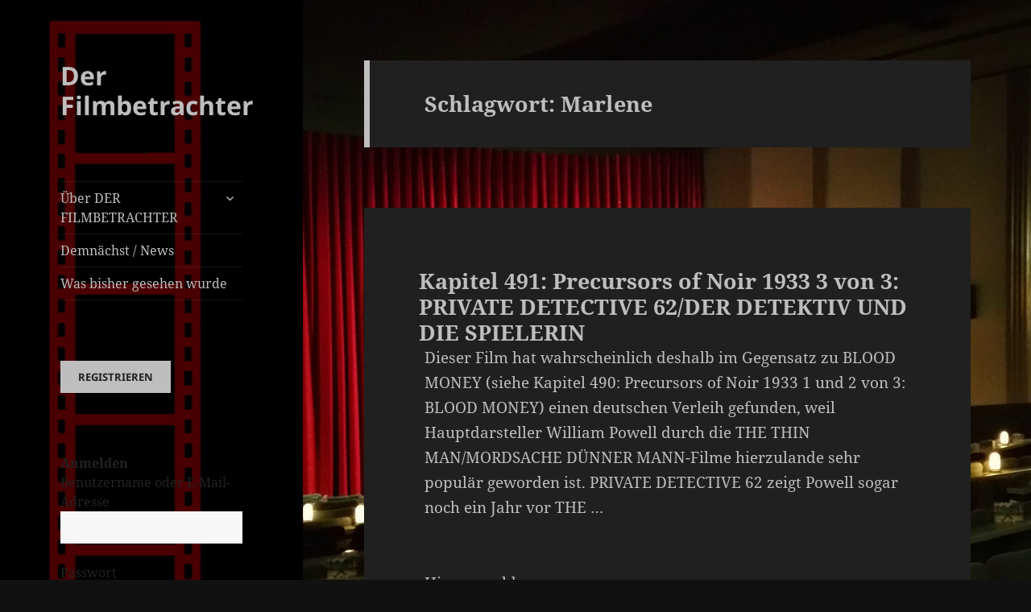

--- FILE ---
content_type: text/html; charset=UTF-8
request_url: https://derfilmbetrachter.de/tag/marlene/
body_size: 32306
content:
<!DOCTYPE html>
<html lang="de" class="no-js">
<head>
	<meta charset="UTF-8">
	<meta name="viewport" content="width=device-width, initial-scale=1.0">
	<link rel="profile" href="https://gmpg.org/xfn/11">
	<link rel="pingback" href="https://derfilmbetrachter.de/xmlrpc.php">
	<script>
(function(html){html.className = html.className.replace(/\bno-js\b/,'js')})(document.documentElement);
//# sourceURL=twentyfifteen_javascript_detection
</script>
<title>Schlagwort: Marlene - Der Filmbetrachter</title>

<!-- The SEO Framework von Sybre Waaijer -->
<meta name="robots" content="max-snippet:-1,max-image-preview:standard,max-video-preview:-1" />
<link rel="canonical" href="https://derfilmbetrachter.de/tag/marlene/" />
<meta property="og:type" content="website" />
<meta property="og:locale" content="de_DE" />
<meta property="og:site_name" content="Der Filmbetrachter" />
<meta property="og:title" content="Schlagwort: Marlene" />
<meta property="og:url" content="https://derfilmbetrachter.de/tag/marlene/" />
<meta property="og:image" content="https://derfilmbetrachter.de/wp-content/uploads/2020/03/cropped-Senkrecht-filmstreifen-red_dark-2.jpg" />
<meta property="og:image:width" content="954" />
<meta property="og:image:height" content="1300" />
<meta name="twitter:card" content="summary_large_image" />
<meta name="twitter:title" content="Schlagwort: Marlene" />
<meta name="twitter:image" content="https://derfilmbetrachter.de/wp-content/uploads/2020/03/cropped-Senkrecht-filmstreifen-red_dark-2.jpg" />
<script type="application/ld+json">{"@context":"https://schema.org","@graph":[{"@type":"WebSite","@id":"https://derfilmbetrachter.de/#/schema/WebSite","url":"https://derfilmbetrachter.de/","name":"Der Filmbetrachter","inLanguage":"de","potentialAction":{"@type":"SearchAction","target":{"@type":"EntryPoint","urlTemplate":"https://derfilmbetrachter.de/search/{search_term_string}/"},"query-input":"required name=search_term_string"},"publisher":{"@type":"Organization","@id":"https://derfilmbetrachter.de/#/schema/Organization","name":"Der Filmbetrachter","url":"https://derfilmbetrachter.de/","logo":{"@type":"ImageObject","url":"https://derfilmbetrachter.de/wp-content/uploads/2020/03/cropped-Film1.png","contentUrl":"https://derfilmbetrachter.de/wp-content/uploads/2020/03/cropped-Film1.png","width":512,"height":512}}},{"@type":"CollectionPage","@id":"https://derfilmbetrachter.de/tag/marlene/","url":"https://derfilmbetrachter.de/tag/marlene/","name":"Schlagwort: Marlene - Der Filmbetrachter","inLanguage":"de","isPartOf":{"@id":"https://derfilmbetrachter.de/#/schema/WebSite"},"breadcrumb":{"@type":"BreadcrumbList","@id":"https://derfilmbetrachter.de/#/schema/BreadcrumbList","itemListElement":[{"@type":"ListItem","position":1,"item":"https://derfilmbetrachter.de/","name":"Der Filmbetrachter"},{"@type":"ListItem","position":2,"name":"Schlagwort: Marlene"}]}}]}</script>
<!-- / The SEO Framework von Sybre Waaijer | 18.36ms meta | 6.77ms boot -->

<link rel='dns-prefetch' href='//www.googletagmanager.com' />
<link rel='dns-prefetch' href='//stats.wp.com' />
<link rel="alternate" type="application/rss+xml" title="Der Filmbetrachter &raquo; Feed" href="https://derfilmbetrachter.de/feed/" />
<link rel="alternate" type="application/rss+xml" title="Der Filmbetrachter &raquo; Kommentar-Feed" href="https://derfilmbetrachter.de/comments/feed/" />
<link rel="alternate" type="application/rss+xml" title="Der Filmbetrachter &raquo; Schlagwort-Feed zu Marlene" href="https://derfilmbetrachter.de/tag/marlene/feed/" />
<style id='wp-img-auto-sizes-contain-inline-css'>
img:is([sizes=auto i],[sizes^="auto," i]){contain-intrinsic-size:3000px 1500px}
/*# sourceURL=wp-img-auto-sizes-contain-inline-css */
</style>
<link rel='stylesheet' id='twentyfifteen-jetpack-css' href='https://derfilmbetrachter.de/wp-content/plugins/jetpack/modules/theme-tools/compat/twentyfifteen.css?ver=15.4' media='all' />
<style id='wp-emoji-styles-inline-css'>

	img.wp-smiley, img.emoji {
		display: inline !important;
		border: none !important;
		box-shadow: none !important;
		height: 1em !important;
		width: 1em !important;
		margin: 0 0.07em !important;
		vertical-align: -0.1em !important;
		background: none !important;
		padding: 0 !important;
	}
/*# sourceURL=wp-emoji-styles-inline-css */
</style>
<style id='wp-block-library-inline-css'>
:root{--wp-block-synced-color:#7a00df;--wp-block-synced-color--rgb:122,0,223;--wp-bound-block-color:var(--wp-block-synced-color);--wp-editor-canvas-background:#ddd;--wp-admin-theme-color:#007cba;--wp-admin-theme-color--rgb:0,124,186;--wp-admin-theme-color-darker-10:#006ba1;--wp-admin-theme-color-darker-10--rgb:0,107,160.5;--wp-admin-theme-color-darker-20:#005a87;--wp-admin-theme-color-darker-20--rgb:0,90,135;--wp-admin-border-width-focus:2px}@media (min-resolution:192dpi){:root{--wp-admin-border-width-focus:1.5px}}.wp-element-button{cursor:pointer}:root .has-very-light-gray-background-color{background-color:#eee}:root .has-very-dark-gray-background-color{background-color:#313131}:root .has-very-light-gray-color{color:#eee}:root .has-very-dark-gray-color{color:#313131}:root .has-vivid-green-cyan-to-vivid-cyan-blue-gradient-background{background:linear-gradient(135deg,#00d084,#0693e3)}:root .has-purple-crush-gradient-background{background:linear-gradient(135deg,#34e2e4,#4721fb 50%,#ab1dfe)}:root .has-hazy-dawn-gradient-background{background:linear-gradient(135deg,#faaca8,#dad0ec)}:root .has-subdued-olive-gradient-background{background:linear-gradient(135deg,#fafae1,#67a671)}:root .has-atomic-cream-gradient-background{background:linear-gradient(135deg,#fdd79a,#004a59)}:root .has-nightshade-gradient-background{background:linear-gradient(135deg,#330968,#31cdcf)}:root .has-midnight-gradient-background{background:linear-gradient(135deg,#020381,#2874fc)}:root{--wp--preset--font-size--normal:16px;--wp--preset--font-size--huge:42px}.has-regular-font-size{font-size:1em}.has-larger-font-size{font-size:2.625em}.has-normal-font-size{font-size:var(--wp--preset--font-size--normal)}.has-huge-font-size{font-size:var(--wp--preset--font-size--huge)}.has-text-align-center{text-align:center}.has-text-align-left{text-align:left}.has-text-align-right{text-align:right}.has-fit-text{white-space:nowrap!important}#end-resizable-editor-section{display:none}.aligncenter{clear:both}.items-justified-left{justify-content:flex-start}.items-justified-center{justify-content:center}.items-justified-right{justify-content:flex-end}.items-justified-space-between{justify-content:space-between}.screen-reader-text{border:0;clip-path:inset(50%);height:1px;margin:-1px;overflow:hidden;padding:0;position:absolute;width:1px;word-wrap:normal!important}.screen-reader-text:focus{background-color:#ddd;clip-path:none;color:#444;display:block;font-size:1em;height:auto;left:5px;line-height:normal;padding:15px 23px 14px;text-decoration:none;top:5px;width:auto;z-index:100000}html :where(.has-border-color){border-style:solid}html :where([style*=border-top-color]){border-top-style:solid}html :where([style*=border-right-color]){border-right-style:solid}html :where([style*=border-bottom-color]){border-bottom-style:solid}html :where([style*=border-left-color]){border-left-style:solid}html :where([style*=border-width]){border-style:solid}html :where([style*=border-top-width]){border-top-style:solid}html :where([style*=border-right-width]){border-right-style:solid}html :where([style*=border-bottom-width]){border-bottom-style:solid}html :where([style*=border-left-width]){border-left-style:solid}html :where(img[class*=wp-image-]){height:auto;max-width:100%}:where(figure){margin:0 0 1em}html :where(.is-position-sticky){--wp-admin--admin-bar--position-offset:var(--wp-admin--admin-bar--height,0px)}@media screen and (max-width:600px){html :where(.is-position-sticky){--wp-admin--admin-bar--position-offset:0px}}

/*# sourceURL=wp-block-library-inline-css */
</style><style id='wp-block-list-inline-css'>
ol,ul{box-sizing:border-box}:root :where(.wp-block-list.has-background){padding:1.25em 2.375em}
/*# sourceURL=https://derfilmbetrachter.de/wp-includes/blocks/list/style.min.css */
</style>
<style id='wp-block-paragraph-inline-css'>
.is-small-text{font-size:.875em}.is-regular-text{font-size:1em}.is-large-text{font-size:2.25em}.is-larger-text{font-size:3em}.has-drop-cap:not(:focus):first-letter{float:left;font-size:8.4em;font-style:normal;font-weight:100;line-height:.68;margin:.05em .1em 0 0;text-transform:uppercase}body.rtl .has-drop-cap:not(:focus):first-letter{float:none;margin-left:.1em}p.has-drop-cap.has-background{overflow:hidden}:root :where(p.has-background){padding:1.25em 2.375em}:where(p.has-text-color:not(.has-link-color)) a{color:inherit}p.has-text-align-left[style*="writing-mode:vertical-lr"],p.has-text-align-right[style*="writing-mode:vertical-rl"]{rotate:180deg}
/*# sourceURL=https://derfilmbetrachter.de/wp-includes/blocks/paragraph/style.min.css */
</style>
<style id='global-styles-inline-css'>
:root{--wp--preset--aspect-ratio--square: 1;--wp--preset--aspect-ratio--4-3: 4/3;--wp--preset--aspect-ratio--3-4: 3/4;--wp--preset--aspect-ratio--3-2: 3/2;--wp--preset--aspect-ratio--2-3: 2/3;--wp--preset--aspect-ratio--16-9: 16/9;--wp--preset--aspect-ratio--9-16: 9/16;--wp--preset--color--black: #000000;--wp--preset--color--cyan-bluish-gray: #abb8c3;--wp--preset--color--white: #fff;--wp--preset--color--pale-pink: #f78da7;--wp--preset--color--vivid-red: #cf2e2e;--wp--preset--color--luminous-vivid-orange: #ff6900;--wp--preset--color--luminous-vivid-amber: #fcb900;--wp--preset--color--light-green-cyan: #7bdcb5;--wp--preset--color--vivid-green-cyan: #00d084;--wp--preset--color--pale-cyan-blue: #8ed1fc;--wp--preset--color--vivid-cyan-blue: #0693e3;--wp--preset--color--vivid-purple: #9b51e0;--wp--preset--color--dark-gray: #111;--wp--preset--color--light-gray: #f1f1f1;--wp--preset--color--yellow: #f4ca16;--wp--preset--color--dark-brown: #352712;--wp--preset--color--medium-pink: #e53b51;--wp--preset--color--light-pink: #ffe5d1;--wp--preset--color--dark-purple: #2e2256;--wp--preset--color--purple: #674970;--wp--preset--color--blue-gray: #22313f;--wp--preset--color--bright-blue: #55c3dc;--wp--preset--color--light-blue: #e9f2f9;--wp--preset--gradient--vivid-cyan-blue-to-vivid-purple: linear-gradient(135deg,rgb(6,147,227) 0%,rgb(155,81,224) 100%);--wp--preset--gradient--light-green-cyan-to-vivid-green-cyan: linear-gradient(135deg,rgb(122,220,180) 0%,rgb(0,208,130) 100%);--wp--preset--gradient--luminous-vivid-amber-to-luminous-vivid-orange: linear-gradient(135deg,rgb(252,185,0) 0%,rgb(255,105,0) 100%);--wp--preset--gradient--luminous-vivid-orange-to-vivid-red: linear-gradient(135deg,rgb(255,105,0) 0%,rgb(207,46,46) 100%);--wp--preset--gradient--very-light-gray-to-cyan-bluish-gray: linear-gradient(135deg,rgb(238,238,238) 0%,rgb(169,184,195) 100%);--wp--preset--gradient--cool-to-warm-spectrum: linear-gradient(135deg,rgb(74,234,220) 0%,rgb(151,120,209) 20%,rgb(207,42,186) 40%,rgb(238,44,130) 60%,rgb(251,105,98) 80%,rgb(254,248,76) 100%);--wp--preset--gradient--blush-light-purple: linear-gradient(135deg,rgb(255,206,236) 0%,rgb(152,150,240) 100%);--wp--preset--gradient--blush-bordeaux: linear-gradient(135deg,rgb(254,205,165) 0%,rgb(254,45,45) 50%,rgb(107,0,62) 100%);--wp--preset--gradient--luminous-dusk: linear-gradient(135deg,rgb(255,203,112) 0%,rgb(199,81,192) 50%,rgb(65,88,208) 100%);--wp--preset--gradient--pale-ocean: linear-gradient(135deg,rgb(255,245,203) 0%,rgb(182,227,212) 50%,rgb(51,167,181) 100%);--wp--preset--gradient--electric-grass: linear-gradient(135deg,rgb(202,248,128) 0%,rgb(113,206,126) 100%);--wp--preset--gradient--midnight: linear-gradient(135deg,rgb(2,3,129) 0%,rgb(40,116,252) 100%);--wp--preset--gradient--dark-gray-gradient-gradient: linear-gradient(90deg, rgba(17,17,17,1) 0%, rgba(42,42,42,1) 100%);--wp--preset--gradient--light-gray-gradient: linear-gradient(90deg, rgba(241,241,241,1) 0%, rgba(215,215,215,1) 100%);--wp--preset--gradient--white-gradient: linear-gradient(90deg, rgba(255,255,255,1) 0%, rgba(230,230,230,1) 100%);--wp--preset--gradient--yellow-gradient: linear-gradient(90deg, rgba(244,202,22,1) 0%, rgba(205,168,10,1) 100%);--wp--preset--gradient--dark-brown-gradient: linear-gradient(90deg, rgba(53,39,18,1) 0%, rgba(91,67,31,1) 100%);--wp--preset--gradient--medium-pink-gradient: linear-gradient(90deg, rgba(229,59,81,1) 0%, rgba(209,28,51,1) 100%);--wp--preset--gradient--light-pink-gradient: linear-gradient(90deg, rgba(255,229,209,1) 0%, rgba(255,200,158,1) 100%);--wp--preset--gradient--dark-purple-gradient: linear-gradient(90deg, rgba(46,34,86,1) 0%, rgba(66,48,123,1) 100%);--wp--preset--gradient--purple-gradient: linear-gradient(90deg, rgba(103,73,112,1) 0%, rgba(131,93,143,1) 100%);--wp--preset--gradient--blue-gray-gradient: linear-gradient(90deg, rgba(34,49,63,1) 0%, rgba(52,75,96,1) 100%);--wp--preset--gradient--bright-blue-gradient: linear-gradient(90deg, rgba(85,195,220,1) 0%, rgba(43,180,211,1) 100%);--wp--preset--gradient--light-blue-gradient: linear-gradient(90deg, rgba(233,242,249,1) 0%, rgba(193,218,238,1) 100%);--wp--preset--font-size--small: 13px;--wp--preset--font-size--medium: 20px;--wp--preset--font-size--large: 36px;--wp--preset--font-size--x-large: 42px;--wp--preset--spacing--20: 0.44rem;--wp--preset--spacing--30: 0.67rem;--wp--preset--spacing--40: 1rem;--wp--preset--spacing--50: 1.5rem;--wp--preset--spacing--60: 2.25rem;--wp--preset--spacing--70: 3.38rem;--wp--preset--spacing--80: 5.06rem;--wp--preset--shadow--natural: 6px 6px 9px rgba(0, 0, 0, 0.2);--wp--preset--shadow--deep: 12px 12px 50px rgba(0, 0, 0, 0.4);--wp--preset--shadow--sharp: 6px 6px 0px rgba(0, 0, 0, 0.2);--wp--preset--shadow--outlined: 6px 6px 0px -3px rgb(255, 255, 255), 6px 6px rgb(0, 0, 0);--wp--preset--shadow--crisp: 6px 6px 0px rgb(0, 0, 0);}:where(.is-layout-flex){gap: 0.5em;}:where(.is-layout-grid){gap: 0.5em;}body .is-layout-flex{display: flex;}.is-layout-flex{flex-wrap: wrap;align-items: center;}.is-layout-flex > :is(*, div){margin: 0;}body .is-layout-grid{display: grid;}.is-layout-grid > :is(*, div){margin: 0;}:where(.wp-block-columns.is-layout-flex){gap: 2em;}:where(.wp-block-columns.is-layout-grid){gap: 2em;}:where(.wp-block-post-template.is-layout-flex){gap: 1.25em;}:where(.wp-block-post-template.is-layout-grid){gap: 1.25em;}.has-black-color{color: var(--wp--preset--color--black) !important;}.has-cyan-bluish-gray-color{color: var(--wp--preset--color--cyan-bluish-gray) !important;}.has-white-color{color: var(--wp--preset--color--white) !important;}.has-pale-pink-color{color: var(--wp--preset--color--pale-pink) !important;}.has-vivid-red-color{color: var(--wp--preset--color--vivid-red) !important;}.has-luminous-vivid-orange-color{color: var(--wp--preset--color--luminous-vivid-orange) !important;}.has-luminous-vivid-amber-color{color: var(--wp--preset--color--luminous-vivid-amber) !important;}.has-light-green-cyan-color{color: var(--wp--preset--color--light-green-cyan) !important;}.has-vivid-green-cyan-color{color: var(--wp--preset--color--vivid-green-cyan) !important;}.has-pale-cyan-blue-color{color: var(--wp--preset--color--pale-cyan-blue) !important;}.has-vivid-cyan-blue-color{color: var(--wp--preset--color--vivid-cyan-blue) !important;}.has-vivid-purple-color{color: var(--wp--preset--color--vivid-purple) !important;}.has-black-background-color{background-color: var(--wp--preset--color--black) !important;}.has-cyan-bluish-gray-background-color{background-color: var(--wp--preset--color--cyan-bluish-gray) !important;}.has-white-background-color{background-color: var(--wp--preset--color--white) !important;}.has-pale-pink-background-color{background-color: var(--wp--preset--color--pale-pink) !important;}.has-vivid-red-background-color{background-color: var(--wp--preset--color--vivid-red) !important;}.has-luminous-vivid-orange-background-color{background-color: var(--wp--preset--color--luminous-vivid-orange) !important;}.has-luminous-vivid-amber-background-color{background-color: var(--wp--preset--color--luminous-vivid-amber) !important;}.has-light-green-cyan-background-color{background-color: var(--wp--preset--color--light-green-cyan) !important;}.has-vivid-green-cyan-background-color{background-color: var(--wp--preset--color--vivid-green-cyan) !important;}.has-pale-cyan-blue-background-color{background-color: var(--wp--preset--color--pale-cyan-blue) !important;}.has-vivid-cyan-blue-background-color{background-color: var(--wp--preset--color--vivid-cyan-blue) !important;}.has-vivid-purple-background-color{background-color: var(--wp--preset--color--vivid-purple) !important;}.has-black-border-color{border-color: var(--wp--preset--color--black) !important;}.has-cyan-bluish-gray-border-color{border-color: var(--wp--preset--color--cyan-bluish-gray) !important;}.has-white-border-color{border-color: var(--wp--preset--color--white) !important;}.has-pale-pink-border-color{border-color: var(--wp--preset--color--pale-pink) !important;}.has-vivid-red-border-color{border-color: var(--wp--preset--color--vivid-red) !important;}.has-luminous-vivid-orange-border-color{border-color: var(--wp--preset--color--luminous-vivid-orange) !important;}.has-luminous-vivid-amber-border-color{border-color: var(--wp--preset--color--luminous-vivid-amber) !important;}.has-light-green-cyan-border-color{border-color: var(--wp--preset--color--light-green-cyan) !important;}.has-vivid-green-cyan-border-color{border-color: var(--wp--preset--color--vivid-green-cyan) !important;}.has-pale-cyan-blue-border-color{border-color: var(--wp--preset--color--pale-cyan-blue) !important;}.has-vivid-cyan-blue-border-color{border-color: var(--wp--preset--color--vivid-cyan-blue) !important;}.has-vivid-purple-border-color{border-color: var(--wp--preset--color--vivid-purple) !important;}.has-vivid-cyan-blue-to-vivid-purple-gradient-background{background: var(--wp--preset--gradient--vivid-cyan-blue-to-vivid-purple) !important;}.has-light-green-cyan-to-vivid-green-cyan-gradient-background{background: var(--wp--preset--gradient--light-green-cyan-to-vivid-green-cyan) !important;}.has-luminous-vivid-amber-to-luminous-vivid-orange-gradient-background{background: var(--wp--preset--gradient--luminous-vivid-amber-to-luminous-vivid-orange) !important;}.has-luminous-vivid-orange-to-vivid-red-gradient-background{background: var(--wp--preset--gradient--luminous-vivid-orange-to-vivid-red) !important;}.has-very-light-gray-to-cyan-bluish-gray-gradient-background{background: var(--wp--preset--gradient--very-light-gray-to-cyan-bluish-gray) !important;}.has-cool-to-warm-spectrum-gradient-background{background: var(--wp--preset--gradient--cool-to-warm-spectrum) !important;}.has-blush-light-purple-gradient-background{background: var(--wp--preset--gradient--blush-light-purple) !important;}.has-blush-bordeaux-gradient-background{background: var(--wp--preset--gradient--blush-bordeaux) !important;}.has-luminous-dusk-gradient-background{background: var(--wp--preset--gradient--luminous-dusk) !important;}.has-pale-ocean-gradient-background{background: var(--wp--preset--gradient--pale-ocean) !important;}.has-electric-grass-gradient-background{background: var(--wp--preset--gradient--electric-grass) !important;}.has-midnight-gradient-background{background: var(--wp--preset--gradient--midnight) !important;}.has-small-font-size{font-size: var(--wp--preset--font-size--small) !important;}.has-medium-font-size{font-size: var(--wp--preset--font-size--medium) !important;}.has-large-font-size{font-size: var(--wp--preset--font-size--large) !important;}.has-x-large-font-size{font-size: var(--wp--preset--font-size--x-large) !important;}
/*# sourceURL=global-styles-inline-css */
</style>

<style id='classic-theme-styles-inline-css'>
/*! This file is auto-generated */
.wp-block-button__link{color:#fff;background-color:#32373c;border-radius:9999px;box-shadow:none;text-decoration:none;padding:calc(.667em + 2px) calc(1.333em + 2px);font-size:1.125em}.wp-block-file__button{background:#32373c;color:#fff;text-decoration:none}
/*# sourceURL=/wp-includes/css/classic-themes.min.css */
</style>
<link rel='stylesheet' id='style_login_widget-css' href='https://derfilmbetrachter.de/wp-content/plugins/login-sidebar-widget/css/style_login_widget.css?ver=6.9' media='all' />
<link rel='stylesheet' id='pmpro_frontend_base-css' href='https://derfilmbetrachter.de/wp-content/plugins/paid-memberships-pro/css/frontend/base.css?ver=3.6.4' media='all' />
<link rel='stylesheet' id='pmpro_frontend_variation_1-css' href='https://derfilmbetrachter.de/wp-content/plugins/paid-memberships-pro/css/frontend/variation_1.css?ver=3.6.4' media='all' />
<link rel='stylesheet' id='twentyfifteen-style-css' href='https://derfilmbetrachter.de/wp-content/themes/twentyfifteen/style.css?ver=4.1' media='all' />
<style id='twentyfifteen-style-inline-css'>
	/* Color Scheme */

	/* Background Color */
	body {
		background-color: #111111;
	}

	/* Sidebar Background Color */
	body:before,
	.site-header {
		background-color: #202020;
	}

	/* Box Background Color */
	.post-navigation,
	.pagination,
	.secondary,
	.site-footer,
	.hentry,
	.page-header,
	.page-content,
	.comments-area,
	.widecolumn {
		background-color: #202020;
	}

	/* Box Background Color */
	button,
	input[type="button"],
	input[type="reset"],
	input[type="submit"],
	.pagination .prev,
	.pagination .next,
	.widget_calendar tbody a,
	.widget_calendar tbody a:hover,
	.widget_calendar tbody a:focus,
	.page-links a,
	.page-links a:hover,
	.page-links a:focus,
	.sticky-post {
		color: #202020;
	}

	/* Main Text Color */
	button,
	input[type="button"],
	input[type="reset"],
	input[type="submit"],
	.pagination .prev,
	.pagination .next,
	.widget_calendar tbody a,
	.page-links a,
	.sticky-post {
		background-color: #bebebe;
	}

	/* Main Text Color */
	body,
	blockquote cite,
	blockquote small,
	a,
	.dropdown-toggle:after,
	.image-navigation a:hover,
	.image-navigation a:focus,
	.comment-navigation a:hover,
	.comment-navigation a:focus,
	.widget-title,
	.entry-footer a:hover,
	.entry-footer a:focus,
	.comment-metadata a:hover,
	.comment-metadata a:focus,
	.pingback .edit-link a:hover,
	.pingback .edit-link a:focus,
	.comment-list .reply a:hover,
	.comment-list .reply a:focus,
	.site-info a:hover,
	.site-info a:focus {
		color: #bebebe;
	}

	/* Main Text Color */
	.entry-content a,
	.entry-summary a,
	.page-content a,
	.comment-content a,
	.pingback .comment-body > a,
	.author-description a,
	.taxonomy-description a,
	.textwidget a,
	.entry-footer a:hover,
	.comment-metadata a:hover,
	.pingback .edit-link a:hover,
	.comment-list .reply a:hover,
	.site-info a:hover {
		border-color: #bebebe;
	}

	/* Secondary Text Color */
	button:hover,
	button:focus,
	input[type="button"]:hover,
	input[type="button"]:focus,
	input[type="reset"]:hover,
	input[type="reset"]:focus,
	input[type="submit"]:hover,
	input[type="submit"]:focus,
	.pagination .prev:hover,
	.pagination .prev:focus,
	.pagination .next:hover,
	.pagination .next:focus,
	.widget_calendar tbody a:hover,
	.widget_calendar tbody a:focus,
	.page-links a:hover,
	.page-links a:focus {
		background-color: rgba( 190, 190, 190, 0.7);
	}

	/* Secondary Text Color */
	blockquote,
	a:hover,
	a:focus,
	.main-navigation .menu-item-description,
	.post-navigation .meta-nav,
	.post-navigation a:hover .post-title,
	.post-navigation a:focus .post-title,
	.image-navigation,
	.image-navigation a,
	.comment-navigation,
	.comment-navigation a,
	.widget,
	.author-heading,
	.entry-footer,
	.entry-footer a,
	.taxonomy-description,
	.page-links > .page-links-title,
	.entry-caption,
	.comment-author,
	.comment-metadata,
	.comment-metadata a,
	.pingback .edit-link,
	.pingback .edit-link a,
	.post-password-form label,
	.comment-form label,
	.comment-notes,
	.comment-awaiting-moderation,
	.logged-in-as,
	.form-allowed-tags,
	.no-comments,
	.site-info,
	.site-info a,
	.wp-caption-text,
	.gallery-caption,
	.comment-list .reply a,
	.widecolumn label,
	.widecolumn .mu_register label {
		color: rgba( 190, 190, 190, 0.7);
	}

	/* Secondary Text Color */
	blockquote,
	.logged-in-as a:hover,
	.comment-author a:hover {
		border-color: rgba( 190, 190, 190, 0.7);
	}

	/* Border Color */
	hr,
	.dropdown-toggle:hover,
	.dropdown-toggle:focus {
		background-color: rgba( 190, 190, 190, 0.1);
	}

	/* Border Color */
	pre,
	abbr[title],
	table,
	th,
	td,
	input,
	textarea,
	.main-navigation ul,
	.main-navigation li,
	.post-navigation,
	.post-navigation div + div,
	.pagination,
	.comment-navigation,
	.widget li,
	.widget_categories .children,
	.widget_nav_menu .sub-menu,
	.widget_pages .children,
	.site-header,
	.site-footer,
	.hentry + .hentry,
	.author-info,
	.entry-content .page-links a,
	.page-links > span,
	.page-header,
	.comments-area,
	.comment-list + .comment-respond,
	.comment-list article,
	.comment-list .pingback,
	.comment-list .trackback,
	.comment-list .reply a,
	.no-comments {
		border-color: rgba( 190, 190, 190, 0.1);
	}

	/* Border Focus Color */
	a:focus,
	button:focus,
	input:focus {
		outline-color: rgba( 190, 190, 190, 0.3);
	}

	input:focus,
	textarea:focus {
		border-color: rgba( 190, 190, 190, 0.3);
	}

	/* Sidebar Link Color */
	.secondary-toggle:before {
		color: #bebebe;
	}

	.site-title a,
	.site-description {
		color: #bebebe;
	}

	/* Sidebar Text Color */
	.site-title a:hover,
	.site-title a:focus {
		color: rgba( 190, 190, 190, 0.7);
	}

	/* Sidebar Border Color */
	.secondary-toggle {
		border-color: rgba( 190, 190, 190, 0.1);
	}

	/* Sidebar Border Focus Color */
	.secondary-toggle:hover,
	.secondary-toggle:focus {
		border-color: rgba( 190, 190, 190, 0.3);
	}

	.site-title a {
		outline-color: rgba( 190, 190, 190, 0.3);
	}

	/* Meta Background Color */
	.entry-footer {
		background-color: #1b1b1b;
	}

	@media screen and (min-width: 38.75em) {
		/* Main Text Color */
		.page-header {
			border-color: #bebebe;
		}
	}

	@media screen and (min-width: 59.6875em) {
		/* Make sure its transparent on desktop */
		.site-header,
		.secondary {
			background-color: transparent;
		}

		/* Sidebar Background Color */
		.widget button,
		.widget input[type="button"],
		.widget input[type="reset"],
		.widget input[type="submit"],
		.widget_calendar tbody a,
		.widget_calendar tbody a:hover,
		.widget_calendar tbody a:focus {
			color: #202020;
		}

		/* Sidebar Link Color */
		.secondary a,
		.dropdown-toggle:after,
		.widget-title,
		.widget blockquote cite,
		.widget blockquote small {
			color: #bebebe;
		}

		.widget button,
		.widget input[type="button"],
		.widget input[type="reset"],
		.widget input[type="submit"],
		.widget_calendar tbody a {
			background-color: #bebebe;
		}

		.textwidget a {
			border-color: #bebebe;
		}

		/* Sidebar Text Color */
		.secondary a:hover,
		.secondary a:focus,
		.main-navigation .menu-item-description,
		.widget,
		.widget blockquote,
		.widget .wp-caption-text,
		.widget .gallery-caption {
			color: rgba( 190, 190, 190, 0.7);
		}

		.widget button:hover,
		.widget button:focus,
		.widget input[type="button"]:hover,
		.widget input[type="button"]:focus,
		.widget input[type="reset"]:hover,
		.widget input[type="reset"]:focus,
		.widget input[type="submit"]:hover,
		.widget input[type="submit"]:focus,
		.widget_calendar tbody a:hover,
		.widget_calendar tbody a:focus {
			background-color: rgba( 190, 190, 190, 0.7);
		}

		.widget blockquote {
			border-color: rgba( 190, 190, 190, 0.7);
		}

		/* Sidebar Border Color */
		.main-navigation ul,
		.main-navigation li,
		.widget input,
		.widget textarea,
		.widget table,
		.widget th,
		.widget td,
		.widget pre,
		.widget li,
		.widget_categories .children,
		.widget_nav_menu .sub-menu,
		.widget_pages .children,
		.widget abbr[title] {
			border-color: rgba( 190, 190, 190, 0.1);
		}

		.dropdown-toggle:hover,
		.dropdown-toggle:focus,
		.widget hr {
			background-color: rgba( 190, 190, 190, 0.1);
		}

		.widget input:focus,
		.widget textarea:focus {
			border-color: rgba( 190, 190, 190, 0.3);
		}

		.sidebar a:focus,
		.dropdown-toggle:focus {
			outline-color: rgba( 190, 190, 190, 0.3);
		}
	}
/*# sourceURL=twentyfifteen-style-inline-css */
</style>
<link rel='stylesheet' id='child-style-css' href='https://derfilmbetrachter.de/wp-content/themes/twentyfifteen-child/style.css?ver=1.0.1' media='all' />
<link rel='stylesheet' id='twentyfifteen-fonts-css' href='https://derfilmbetrachter.de/wp-content/themes/twentyfifteen/assets/fonts/noto-sans-plus-noto-serif-plus-inconsolata.css?ver=20230328' media='all' />
<link rel='stylesheet' id='genericons-css' href='https://derfilmbetrachter.de/wp-content/plugins/jetpack/_inc/genericons/genericons/genericons.css?ver=3.1' media='all' />
<link rel='stylesheet' id='twentyfifteen-block-style-css' href='https://derfilmbetrachter.de/wp-content/themes/twentyfifteen/css/blocks.css?ver=20240715' media='all' />
<link rel='stylesheet' id='dtree.css-css' href='https://derfilmbetrachter.de/wp-content/plugins/wp-dtree-30/wp-dtree.min.css?ver=4.4.5' media='all' />
<script src="https://derfilmbetrachter.de/wp-includes/js/jquery/jquery.min.js?ver=3.7.1" id="jquery-core-js"></script>
<script src="https://derfilmbetrachter.de/wp-includes/js/jquery/jquery-migrate.min.js?ver=3.4.1" id="jquery-migrate-js"></script>
<script src="https://derfilmbetrachter.de/wp-content/plugins/login-sidebar-widget/js/jquery.validate.min.js?ver=6.9" id="jquery.validate.min-js"></script>
<script src="https://derfilmbetrachter.de/wp-content/plugins/login-sidebar-widget/js/additional-methods.js?ver=6.9" id="additional-methods-js"></script>
<script id="twentyfifteen-script-js-extra">
var screenReaderText = {"expand":"\u003Cspan class=\"screen-reader-text\"\u003EUntermen\u00fc \u00f6ffnen\u003C/span\u003E","collapse":"\u003Cspan class=\"screen-reader-text\"\u003EUntermen\u00fc schlie\u00dfen\u003C/span\u003E"};
//# sourceURL=twentyfifteen-script-js-extra
</script>
<script src="https://derfilmbetrachter.de/wp-content/themes/twentyfifteen/js/functions.js?ver=20250729" id="twentyfifteen-script-js" defer data-wp-strategy="defer"></script>

<!-- Google Tag (gtac.js) durch Site-Kit hinzugefügt -->
<!-- Von Site Kit hinzugefügtes Google-Analytics-Snippet -->
<script src="https://www.googletagmanager.com/gtag/js?id=GT-5DFP7ZZ" id="google_gtagjs-js" async></script>
<script id="google_gtagjs-js-after">
window.dataLayer = window.dataLayer || [];function gtag(){dataLayer.push(arguments);}
gtag("set","linker",{"domains":["derfilmbetrachter.de"]});
gtag("js", new Date());
gtag("set", "developer_id.dZTNiMT", true);
gtag("config", "GT-5DFP7ZZ");
//# sourceURL=google_gtagjs-js-after
</script>
<script id="dtree-js-extra">
var WPdTreeSettings = {"animate":"1","duration":"250","imgurl":"https://derfilmbetrachter.de/wp-content/plugins/wp-dtree-30/"};
//# sourceURL=dtree-js-extra
</script>
<script src="https://derfilmbetrachter.de/wp-content/plugins/wp-dtree-30/wp-dtree.min.js?ver=4.4.5" id="dtree-js"></script>
<link rel="https://api.w.org/" href="https://derfilmbetrachter.de/wp-json/" /><link rel="alternate" title="JSON" type="application/json" href="https://derfilmbetrachter.de/wp-json/wp/v2/tags/253" /><link rel="EditURI" type="application/rsd+xml" title="RSD" href="https://derfilmbetrachter.de/xmlrpc.php?rsd" />
<meta name="generator" content="Site Kit by Google 1.170.0" /><style></style><style id="pmpro_colors">:root {
	--pmpro--color--base: #ffffff;
	--pmpro--color--contrast: #222222;
	--pmpro--color--accent: #0c3d54;
	--pmpro--color--accent--variation: hsl( 199,75%,28.5% );
	--pmpro--color--border--variation: hsl( 0,0%,91% );
}</style>	<style>img#wpstats{display:none}</style>
				<style type="text/css" id="twentyfifteen-header-css">
				.site-header {

			/*
			 * No shorthand so the Customizer can override individual properties.
			 * @see https://core.trac.wordpress.org/ticket/31460
			 */
			background-image: url(https://derfilmbetrachter.de/wp-content/uploads/2020/03/cropped-Senkrecht-filmstreifen-red_dark-2.jpg);
			background-repeat: no-repeat;
			background-position: 50% 50%;
			-webkit-background-size: cover;
			-moz-background-size:    cover;
			-o-background-size:      cover;
			background-size:         cover;
		}

		@media screen and (min-width: 59.6875em) {
			body:before {

				/*
				 * No shorthand so the Customizer can override individual properties.
				 * @see https://core.trac.wordpress.org/ticket/31460
				 */
				background-image: url(https://derfilmbetrachter.de/wp-content/uploads/2020/03/cropped-Senkrecht-filmstreifen-red_dark-2.jpg);
				background-repeat: no-repeat;
				background-position: 100% 50%;
				-webkit-background-size: cover;
				-moz-background-size:    cover;
				-o-background-size:      cover;
				background-size:         cover;
				border-right: 0;
			}

			.site-header {
				background: transparent;
			}
		}
				</style>
		<style id="custom-background-css">
body.custom-background { background-image: url("https://derfilmbetrachter.de/wp-content/uploads/2020/04/Kino_Husum-scaled-e1586867231699.jpg"); background-position: left top; background-size: cover; background-repeat: no-repeat; background-attachment: fixed; }
</style>
	<link rel="icon" href="https://derfilmbetrachter.de/wp-content/uploads/2020/03/cropped-Film1-32x32.png" sizes="32x32" />
<link rel="icon" href="https://derfilmbetrachter.de/wp-content/uploads/2020/03/cropped-Film1-192x192.png" sizes="192x192" />
<link rel="apple-touch-icon" href="https://derfilmbetrachter.de/wp-content/uploads/2020/03/cropped-Film1-180x180.png" />
<meta name="msapplication-TileImage" content="https://derfilmbetrachter.de/wp-content/uploads/2020/03/cropped-Film1-270x270.png" />
		<style id="wp-custom-css">
			.my-site-title {
	word-break: keep-all;
	overflow-wrap: normal;
}
		</style>
		</head>

<body class="pmpro-variation_1 archive tag tag-marlene tag-253 custom-background wp-embed-responsive wp-theme-twentyfifteen wp-child-theme-twentyfifteen-child">
<div id="page" class="hfeed site">
	<a class="skip-link screen-reader-text" href="#content">
		Zum Inhalt springen	</a>

	<div id="sidebar" class="sidebar">
		<header id="masthead" class="site-header">
			<div class="site-branding">
									<p class="site-title"><a href="https://derfilmbetrachter.de/" rel="home" >Der Filmbetrachter</a></p>
					
				<button class="secondary-toggle">Menü und Widgets</button>
			</div><!-- .site-branding -->
		</header><!-- .site-header -->

			<div id="secondary" class="secondary">

					<nav id="site-navigation" class="main-navigation">
				<div class="menu-ueber-der-filmbetrachter-container"><ul id="menu-ueber-der-filmbetrachter" class="nav-menu"><li id="menu-item-40" class="menu-item menu-item-type-post_type menu-item-object-page menu-item-has-children menu-item-40"><a href="https://derfilmbetrachter.de/ueber-der-filmbetrachter/">Über DER FILMBETRACHTER</a>
<ul class="sub-menu">
	<li id="menu-item-45" class="menu-item menu-item-type-post_type menu-item-object-page menu-item-45"><a href="https://derfilmbetrachter.de/ueber-der-filmbetrachter/was-ist-der-filmbetrachter/">Was ist DER                FILMBETRACHTER?</a></li>
	<li id="menu-item-44" class="menu-item menu-item-type-post_type menu-item-object-page menu-item-44"><a href="https://derfilmbetrachter.de/ueber-der-filmbetrachter/was-macht-der-filmbetrachter/">Was macht DER FILMBETRACHTER?</a></li>
	<li id="menu-item-43" class="menu-item menu-item-type-post_type menu-item-object-page menu-item-43"><a href="https://derfilmbetrachter.de/ueber-der-filmbetrachter/wie-erscheint-der-filmbetrachter/">Wie erscheint DER FILMBETRACHTER?</a></li>
	<li id="menu-item-42" class="menu-item menu-item-type-post_type menu-item-object-page menu-item-42"><a href="https://derfilmbetrachter.de/ueber-der-filmbetrachter/wer-ist-der-filmbetrachter/">Wer ist DER                FILMBETRACHTER?</a></li>
	<li id="menu-item-41" class="menu-item menu-item-type-post_type menu-item-object-page menu-item-41"><a href="https://derfilmbetrachter.de/ueber-der-filmbetrachter/welche-filme-behandelt-der-filmbetrachter/">Welche Filme behandelt DER FILMBETRACHTER?</a></li>
</ul>
</li>
<li id="menu-item-281" class="menu-item menu-item-type-post_type menu-item-object-page menu-item-281"><a href="https://derfilmbetrachter.de/demnaechst-news/">Demnächst / News</a></li>
<li id="menu-item-369" class="menu-item menu-item-type-post_type menu-item-object-page menu-item-369"><a href="https://derfilmbetrachter.de/was-bisher-gesehen-wurde/">Was bisher gesehen wurde</a></li>
</ul></div>			</nav><!-- .main-navigation -->
		
		
					<div id="widget-area" class="widget-area" role="complementary">
				<aside id="block-6" class="widget widget_block">
<form name="registerform" id="registerform" action="https://derfilmbetrachter.de/wp-login.php?action=register" method="post">

<input type="submit" name="wp-register" id="wp-register" class="button button-primary" value="Registrieren" />

</form>

</aside>		
		
		<aside id="pmpro-member-login-3" class="widget widget_pmpro_member_login">
	<div class="pmpro">
		<section id="pmpro_login" class="pmpro_section">
										<div class="pmpro_card pmpro_login_wrap">
								<h3 class="pmpro_card_title pmpro_font-large">Anmelden</h3>								<div class="pmpro_card_content">
									<form name="loginform" id="loginform" action="https://derfilmbetrachter.de/wp-login.php" method="post"><input type="hidden" name="pmpro_login_form_used" value="1" /><p class="login-username">
				<label for="user_login">Benutzername oder E-Mail-Adresse</label>
				<input type="text" name="log" id="user_login" autocomplete="username" class="input" value="" size="20" />
			</p><p class="login-password">
				<label for="user_pass">Passwort</label>
				<input type="password" name="pwd" id="user_pass" autocomplete="current-password" spellcheck="false" class="input" value="" size="20" />
			</p><p class="login-remember"><label><input name="rememberme" type="checkbox" id="rememberme" value="forever" /> Angemeldet bleiben</label></p><p class="login-submit">
				<input type="submit" name="wp-submit" id="wp-submit" class="button button-primary" value="Anmelden" />
				<input type="hidden" name="redirect_to" value="https://derfilmbetrachter.de/tag/marlene/" />
			</p></form>	<div class="pmpro_form_field-password-toggle">
		<button type="button" id="pmpro_btn-password-toggle-1" class="pmpro_btn pmpro_btn-plain hide-if-no-js" data-toggle="0">
			<span class="pmpro_icon pmpro_icon-eye" aria-hidden="true"><svg xmlns="http://www.w3.org/2000/svg" width="20" height="20" viewBox="0 0 24 24" fill="none" stroke="var(--pmpro--color--accent)" stroke-width="2" stroke-linecap="round" stroke-linejoin="round" class="feather feather-eye"><path d="M1 12s4-8 11-8 11 8 11 8-4 8-11 8-11-8-11-8z"></path><circle cx="12" cy="12" r="3"></circle></svg></span>
			<span class="pmpro_form_field-password-toggle-state">Show Password</span>
		</button>
	</div>
	<script>
		// Password visibility toggle (wp_login_form instance).
		(function() {
			const toggleButton = document.querySelectorAll('#pmpro_btn-password-toggle-1')[0];
			const toggleWrapper = toggleButton.closest('.pmpro_form_field-password-toggle');
			const loginForm = toggleWrapper.previousElementSibling;
			const passwordParagraph = loginForm.querySelector('.login-password');
			const passwordInput = loginForm.querySelector('#user_pass');

			passwordParagraph.appendChild(toggleWrapper);
			toggleButton.classList.remove('hide-if-no-js');
			toggleButton.addEventListener('click', togglePassword);

			function togglePassword() {
				const status = this.getAttribute('data-toggle');
				const passwordInputs = document.querySelectorAll('#user_pass');
				const icon = this.getElementsByClassName('pmpro_icon')[0];
				const state = this.getElementsByClassName('pmpro_form_field-password-toggle-state')[0];

				if (parseInt(status, 10) === 0) {
					this.setAttribute('data-toggle', 1);
					passwordInput.setAttribute( 'type', 'text' );
					icon.innerHTML = `
						<svg xmlns="http://www.w3.org/2000/svg" width="20" height="20" viewBox="0 0 24 24" fill="none" stroke="var(--pmpro--color--accent)" stroke-width="2" stroke-linecap="round" stroke-linejoin="round" class="feather feather-eye-off">
							<path d="M17.94 17.94A10.07 10.07 0 0 1 12 20c-7 0-11-8-11-8a18.45 18.45 0 0 1 5.06-5.94M9.9 4.24A9.12 9.12 0 0 1 12 4c7 0 11 8 11 8a18.5 18.5 0 0 1-2.16 3.19m-6.72-1.07a3 3 0 1 1-4.24-4.24"></path>
							<line x1="1" y1="1" x2="23" y2="23"></line>
						</svg>`;
					state.textContent = 'Hide Password';
				} else {
					this.setAttribute('data-toggle', 0);
					passwordInput.setAttribute( 'type', 'password' );
					icon.innerHTML = `
						<svg xmlns="http://www.w3.org/2000/svg" width="20" height="20" viewBox="0 0 24 24" fill="none" stroke="var(--pmpro--color--accent)" stroke-width="2" stroke-linecap="round" stroke-linejoin="round" class="feather feather-eye">
							<path d="M1 12s4-8 11-8 11 8 11 8-4 8-11 8-11-8-11-8z"></path>
							<circle cx="12" cy="12" r="3"></circle>
						</svg>`;
					state.textContent = 'Show Password';
				}
			}
		})();
	</script>
									</div> <!-- end pmpro_card_content -->
								<div class="pmpro_card_actions">
										<div class="pmpro_actions_nav">
		<a href="https://derfilmbetrachter.de/kontodaten/pakete/">Jetzt anmelden</a> | <a href="https://derfilmbetrachter.de/login/?action=reset_pass">Passwort vergessen?</a>	</div> <!-- end pmpro_actions_nav -->
									</div> <!-- end pmpro_card_actions -->
							</div> <!-- end pmpro_login_wrap -->
							
									</section> <!-- end pmpro_login -->
	</div> <!-- end pmpro -->
	</aside><aside id="search-2" class="widget widget_search"><form role="search" method="get" class="search-form" action="https://derfilmbetrachter.de/">
				<label>
					<span class="screen-reader-text">Suche nach:</span>
					<input type="search" class="search-field" placeholder="Suchen …" value="" name="s" />
				</label>
				<input type="submit" class="search-submit screen-reader-text" value="Suchen" />
			</form></aside>
		<aside id="recent-posts-2" class="widget widget_recent_entries">
		<h2 class="widget-title">Neueste Beiträge</h2><nav aria-label="Neueste Beiträge">
		<ul>
											<li>
					<a href="https://derfilmbetrachter.de/2025/05/28/kapitel-529-touki-bouki-journey-of-the-hyena-touki-bouki-die-reise-der-hyaene-1973/">Kapitel 529: TOUKI BOUKI/JOURNEY OF THE HYENA/TOUKI BOUKI – DIE REISE DER HYÄNE (1973)</a>
									</li>
											<li>
					<a href="https://derfilmbetrachter.de/2025/05/25/kapitel-528-die-fuenf-filme-des-philip-ridley-5-heartless-2009/">Kapitel 528: Die fünf Filme des Philip Ridley 5: HEARTLESS (2009)</a>
									</li>
											<li>
					<a href="https://derfilmbetrachter.de/2025/05/21/kapitel-527-filmserien-die-keinen-sinn-ergeben/">Kapitel 527: Filmserien, die keinen Sinn ergeben</a>
									</li>
											<li>
					<a href="https://derfilmbetrachter.de/2025/05/18/kapitel-526-swingin-spies-8-bob-fleming-1-le-spie-uccidono-a-beirut-secret-agent-fireball-bob-fleming-hetzt-professor-g-1965/">Kapitel 526: Swingin’ Spies 8: Bob Fleming 1: LE SPIE UCCIDONO A BEIRUT/SECRET AGENT FIREBALL/BOB FLEMING HETZT PROFESSOR G. (1965)</a>
									</li>
											<li>
					<a href="https://derfilmbetrachter.de/2025/05/14/kapitel-525-der-fluch-der-konformitaet/">Kapitel 525: Der Fluch der Konformität</a>
									</li>
					</ul>

		</nav></aside><aside id="archives-2" class="widget widget_archive"><h2 class="widget-title">Archiv</h2>		<label class="screen-reader-text" for="archives-dropdown-2">Archiv</label>
		<select id="archives-dropdown-2" name="archive-dropdown">
			
			<option value="">Monat auswählen</option>
				<option value='https://derfilmbetrachter.de/2025/05/'> Mai 2025 &nbsp;(8)</option>
	<option value='https://derfilmbetrachter.de/2025/04/'> April 2025 &nbsp;(9)</option>
	<option value='https://derfilmbetrachter.de/2025/03/'> März 2025 &nbsp;(9)</option>
	<option value='https://derfilmbetrachter.de/2025/02/'> Februar 2025 &nbsp;(8)</option>
	<option value='https://derfilmbetrachter.de/2025/01/'> Januar 2025 &nbsp;(9)</option>
	<option value='https://derfilmbetrachter.de/2024/12/'> Dezember 2024 &nbsp;(9)</option>
	<option value='https://derfilmbetrachter.de/2024/11/'> November 2024 &nbsp;(8)</option>
	<option value='https://derfilmbetrachter.de/2024/10/'> Oktober 2024 &nbsp;(9)</option>
	<option value='https://derfilmbetrachter.de/2024/09/'> September 2024 &nbsp;(9)</option>
	<option value='https://derfilmbetrachter.de/2024/08/'> August 2024 &nbsp;(8)</option>
	<option value='https://derfilmbetrachter.de/2024/07/'> Juli 2024 &nbsp;(9)</option>
	<option value='https://derfilmbetrachter.de/2024/06/'> Juni 2024 &nbsp;(9)</option>
	<option value='https://derfilmbetrachter.de/2024/05/'> Mai 2024 &nbsp;(9)</option>
	<option value='https://derfilmbetrachter.de/2024/04/'> April 2024 &nbsp;(8)</option>
	<option value='https://derfilmbetrachter.de/2024/03/'> März 2024 &nbsp;(9)</option>
	<option value='https://derfilmbetrachter.de/2024/02/'> Februar 2024 &nbsp;(8)</option>
	<option value='https://derfilmbetrachter.de/2024/01/'> Januar 2024 &nbsp;(9)</option>
	<option value='https://derfilmbetrachter.de/2023/12/'> Dezember 2023 &nbsp;(9)</option>
	<option value='https://derfilmbetrachter.de/2023/11/'> November 2023 &nbsp;(9)</option>
	<option value='https://derfilmbetrachter.de/2023/10/'> Oktober 2023 &nbsp;(9)</option>
	<option value='https://derfilmbetrachter.de/2023/09/'> September 2023 &nbsp;(8)</option>
	<option value='https://derfilmbetrachter.de/2023/08/'> August 2023 &nbsp;(9)</option>
	<option value='https://derfilmbetrachter.de/2023/07/'> Juli 2023 &nbsp;(9)</option>
	<option value='https://derfilmbetrachter.de/2023/06/'> Juni 2023 &nbsp;(8)</option>
	<option value='https://derfilmbetrachter.de/2023/05/'> Mai 2023 &nbsp;(9)</option>
	<option value='https://derfilmbetrachter.de/2023/04/'> April 2023 &nbsp;(9)</option>
	<option value='https://derfilmbetrachter.de/2023/03/'> März 2023 &nbsp;(9)</option>
	<option value='https://derfilmbetrachter.de/2023/02/'> Februar 2023 &nbsp;(8)</option>
	<option value='https://derfilmbetrachter.de/2023/01/'> Januar 2023 &nbsp;(9)</option>
	<option value='https://derfilmbetrachter.de/2022/12/'> Dezember 2022 &nbsp;(8)</option>
	<option value='https://derfilmbetrachter.de/2022/11/'> November 2022 &nbsp;(9)</option>
	<option value='https://derfilmbetrachter.de/2022/10/'> Oktober 2022 &nbsp;(9)</option>
	<option value='https://derfilmbetrachter.de/2022/09/'> September 2022 &nbsp;(8)</option>
	<option value='https://derfilmbetrachter.de/2022/08/'> August 2022 &nbsp;(9)</option>
	<option value='https://derfilmbetrachter.de/2022/07/'> Juli 2022 &nbsp;(9)</option>
	<option value='https://derfilmbetrachter.de/2022/06/'> Juni 2022 &nbsp;(9)</option>
	<option value='https://derfilmbetrachter.de/2022/05/'> Mai 2022 &nbsp;(9)</option>
	<option value='https://derfilmbetrachter.de/2022/04/'> April 2022 &nbsp;(8)</option>
	<option value='https://derfilmbetrachter.de/2022/03/'> März 2022 &nbsp;(9)</option>
	<option value='https://derfilmbetrachter.de/2022/02/'> Februar 2022 &nbsp;(8)</option>
	<option value='https://derfilmbetrachter.de/2022/01/'> Januar 2022 &nbsp;(9)</option>
	<option value='https://derfilmbetrachter.de/2021/12/'> Dezember 2021 &nbsp;(9)</option>
	<option value='https://derfilmbetrachter.de/2021/11/'> November 2021 &nbsp;(8)</option>
	<option value='https://derfilmbetrachter.de/2021/10/'> Oktober 2021 &nbsp;(9)</option>
	<option value='https://derfilmbetrachter.de/2021/09/'> September 2021 &nbsp;(9)</option>
	<option value='https://derfilmbetrachter.de/2021/08/'> August 2021 &nbsp;(9)</option>
	<option value='https://derfilmbetrachter.de/2021/07/'> Juli 2021 &nbsp;(8)</option>
	<option value='https://derfilmbetrachter.de/2021/06/'> Juni 2021 &nbsp;(9)</option>
	<option value='https://derfilmbetrachter.de/2021/05/'> Mai 2021 &nbsp;(9)</option>
	<option value='https://derfilmbetrachter.de/2021/04/'> April 2021 &nbsp;(8)</option>
	<option value='https://derfilmbetrachter.de/2021/03/'> März 2021 &nbsp;(9)</option>
	<option value='https://derfilmbetrachter.de/2021/02/'> Februar 2021 &nbsp;(8)</option>
	<option value='https://derfilmbetrachter.de/2021/01/'> Januar 2021 &nbsp;(9)</option>
	<option value='https://derfilmbetrachter.de/2020/12/'> Dezember 2020 &nbsp;(9)</option>
	<option value='https://derfilmbetrachter.de/2020/11/'> November 2020 &nbsp;(9)</option>
	<option value='https://derfilmbetrachter.de/2020/10/'> Oktober 2020 &nbsp;(8)</option>
	<option value='https://derfilmbetrachter.de/2020/09/'> September 2020 &nbsp;(9)</option>
	<option value='https://derfilmbetrachter.de/2020/08/'> August 2020 &nbsp;(9)</option>
	<option value='https://derfilmbetrachter.de/2020/07/'> Juli 2020 &nbsp;(9)</option>
	<option value='https://derfilmbetrachter.de/2020/06/'> Juni 2020 &nbsp;(8)</option>
	<option value='https://derfilmbetrachter.de/2020/05/'> Mai 2020 &nbsp;(9)</option>
	<option value='https://derfilmbetrachter.de/2020/04/'> April 2020 &nbsp;(3)</option>
	<option value='https://derfilmbetrachter.de/2020/03/'> März 2020 &nbsp;(9)</option>

		</select>

			<script>
( ( dropdownId ) => {
	const dropdown = document.getElementById( dropdownId );
	function onSelectChange() {
		setTimeout( () => {
			if ( 'escape' === dropdown.dataset.lastkey ) {
				return;
			}
			if ( dropdown.value ) {
				document.location.href = dropdown.value;
			}
		}, 250 );
	}
	function onKeyUp( event ) {
		if ( 'Escape' === event.key ) {
			dropdown.dataset.lastkey = 'escape';
		} else {
			delete dropdown.dataset.lastkey;
		}
	}
	function onClick() {
		delete dropdown.dataset.lastkey;
	}
	dropdown.addEventListener( 'keyup', onKeyUp );
	dropdown.addEventListener( 'click', onClick );
	dropdown.addEventListener( 'change', onSelectChange );
})( "archives-dropdown-2" );

//# sourceURL=WP_Widget_Archives%3A%3Awidget
</script>
</aside><aside id="wpdt-categories-widget-3" class="widget wpdt-categories"><h2 class="widget-title">Kategorien</h2><div class="dtree"><span class='oclinks oclinks_cat' id='oclinks_cat1'><a href='javascript:cat1.openAll();' title='Alle Öffnen'>Alle Öffnen</a><span class='oclinks_sep oclinks_sep_cat' id='oclinks_sep_cat1'> | </span><a href='javascript:cat1.closeAll();' title='Alle Schließen'>Alle Schließen</a></span>

<script type='text/javascript'>
/* <![CDATA[ */
try{
if(document.getElementById && document.getElementById('oclinks_cat1')){document.getElementById('oclinks_cat1').style.display = 'block';}
var cat1 = new wpdTree('cat1', 'https://derfilmbetrachter.de/','0');
cat1.config.useLines=1;
cat1.config.useIcons=0;
cat1.config.closeSameLevel=1;
cat1.config.folderLinks=1;
cat1.config.useSelection=1;
cat1.a(0,'root','','','','','');
cat1.a(-60,-45,'Alain Robbe-Grillet (5)','','category/regie/alain-robbe-grillet/','','');
cat1.a(-51,-45,'Alfred Hitchcock (17)','','category/regie/alfred-hitchcock/','','');
cat1.a(-337,-45,'Andrzej Zulawski (4)','','category/regie/andrzej-zulawski/','','');
cat1.a(-747,-84,'Außergewöhnliche Horrorfilme (24)','','category/genre/aussergewoehnliche-horrorfilme/','','');
cat1.a(-236,-84,'Autorennen (18)','','category/genre/autorennen/','','');
cat1.a(-1150,-84,'BATTLES WITHOUT HONOR AND HUMANITY (5)','','category/genre/battles-without-honor-and-humanity/','','');
cat1.a(-1703,-1594,'Bernard Herrmann (3)','','category/musik-von/bernard-herrmann/','','');
cat1.a(-3709,-45,'Bernardo Bertolucci (3)','','category/regie/bernardo-bertolucci/','','');
cat1.a(-1472,-45,'Chang Cheh (6)','','category/regie/chang-cheh/','','');
cat1.a(-1987,-84,'Clive Barker (6)','','category/genre/clive-barker/','','');
cat1.a(-1455,-45,'Damiano Damiani (5)','','category/regie/damiano-damiani/','','');
cat1.a(-46,-45,'Dario Argento (9)','','category/regie/dario-argento-regie/','','');
cat1.a(-116,-84,'Edgar Wallace (10)','','category/genre/edgar-wallace/','','');
cat1.a(-2592,-45,'Elio Petri (1)','','category/regie/elio-petri/','','');
cat1.a(-1595,-1594,'Ennio Morricone (17)','','category/musik-von/ennio-morricone/','','');
cat1.a(-123,-84,'Ero guro nansensu (18)','','category/genre/ero-guro-nansensu/','','');
cat1.a(-372,-45,'Farah Khan (4)','','category/regie/farah-khan/','','');
cat1.a(-112,-45,'Federico Fellini (6)','','category/regie/federico-fellini/','','');
cat1.a(-1456,-596,'Franco Nero (11)','','category/schauspielkunst-2/franco-nero/','','');
cat1.a(-3479,-45,'Frank Capra (8)','','category/regie/frank-capra/','','');
cat1.a(-1,0,'Freie Beiträge (13)','Freie Beiträge.','category/frei/','','');
cat1.a(-84,0,'Genre (294)','','category/genre/','','');
cat1.a(-1807,-1594,'Georges Delerue (5)','','category/musik-von/georges-delerue/','','');
cat1.a(-91,-84,'Giallo (27)','','category/genre/giallo/','','');
cat1.a(-109,-84,'Godzilla (15)','','category/genre/godzilla/','','');
cat1.a(-6,0,'Hammer Films (10)','Perlen der legendären britischen Hammer Films','category/hammer/','','');
cat1.a(-7,-6,'Hammer und Pflock (10)','Hammer-Vampir-Zyklus','category/hammer/hammer-pflock/','','');
cat1.a(-1421,-45,'Henry King (3)','','category/regie/henry-king/','','');
cat1.a(-865,-84,'Italowestern (17)','','category/genre/italowestern/','','');
cat1.a(-41,0,'Jahrbuch 1 2020/2021 (113)','Kapitel 1 - 113','category/jahrbuch1/','','');
cat1.a(-386,0,'Jahrbuch 2 2021/2022 (104)','Kapitel 114 – 217','category/jahrbuch2/','','');
cat1.a(-438,0,'Jahrbuch 3 2022/2023 (104)','Kapitel 218 - 321','category/jahrbuch3/','','');
cat1.a(-2548,0,'Jahrbuch 4 2023/2024 (104)','Kapitel 322 - 425','category/jahrbuch4/','','');
cat1.a(-3946,0,'Jahrbuch 5 2024/2025 (104)','Kapitel 426 – 529','category/jahrbuch5/','','');
cat1.a(-349,-45,'Jean Rollin (7)','','category/regie/jean-rollin/','','');
cat1.a(-47,-45,'Jean-Pierre Melville (11)','','category/regie/jean-pierre-melville-regie/','','');
cat1.a(-2321,-45,'John Ford (4)','','category/regie/john-ford/','','');
cat1.a(-3491,-45,'Josef von Sternberg (3)','','category/regie/josef-von-sternberg/','','');
cat1.a(-343,-45,'Ken Russell (9)','','category/regie/ken-russell/','','');
cat1.a(-1151,-45,'Kinji Fukasaku (5)','','category/regie/kinji-fukasaku/','','');
cat1.a(-4205,-84,'Kriegsfilm (3)','','category/genre/kriegsfilm/','','');
cat1.a(-947,-84,'KRRISH (3)','','category/genre/krrish/','','');
cat1.a(-607,-596,'Laird Cregar (5)','','category/schauspielkunst-2/laird-cregar/','','');
cat1.a(-3652,-45,'Lina Wertmüller (7)','','category/regie/lina-wertmueller/','','');
cat1.a(-4854,-1594,'Luis Bacalov (1)','','category/musik-von/luis-bacalov/','','');
cat1.a(-114,-45,'Mario Bava (11)','','category/regie/mario-bava/','','');
cat1.a(-634,-84,'Martin &amp; Lewis (6)','','category/genre/martin-lewis/','','');
cat1.a(-597,-596,'Meiko Kaji (8)','','category/schauspielkunst-2/meiko-kaji-schauspielkunst-2/','','');
cat1.a(-1164,-45,'Mervyn LeRoy (8)','','category/regie/mervyn-leroy/','','');
cat1.a(-697,-84,'Monumental (8)','','category/genre/monumental/','','');
cat1.a(-3685,-84,'Musical (10)','','category/genre/musical/','','');
cat1.a(-1594,0,'Musik von (30)','','category/musik-von/','','');
cat1.a(-85,-84,'Panoptikum (7)','','category/genre/panoptikum-genre/','','');
cat1.a(-3156,-596,'Paul Muni (2)','','category/schauspielkunst-2/paul-muni/','','');
cat1.a(-535,0,'Perspektiven (51)','','category/perspektiven-2/','','');
cat1.a(-4431,-45,'Philip Ridley (4)','','category/regie/philip-ridley/','','');
cat1.a(-3894,-84,'Poliziotteschi (5)','','category/genre/poliziotteschi/','','');
cat1.a(-991,-84,'Powell &amp; Pressburger (5)','','category/genre/powell-pressburger/','','');
cat1.a(-98,-84,'Precursors of Noir (26)','','category/genre/precursors-of-noir-genre/','','');
cat1.a(-45,0,'Regie (193)','','category/regie/','','');
cat1.a(-1899,-1594,'Riz Ortolani (4)','','category/musik-von/riz-ortolani/','','');
cat1.a(-2639,-45,'Roger Vadim (5)','','category/regie/roger-vadim/','','');
cat1.a(-2911,-84,'Russische Phantastik (8)','','category/genre/russische-phantastik/','','');
cat1.a(-222,-84,'Santo (14)','','category/genre/santo/','','');
cat1.a(-596,0,'Schauspielkunst (37)','','category/schauspielkunst-2/','','');
cat1.a(-274,-84,'Shaw Brothers (11)','','category/genre/shaw-brothers/','','');
cat1.a(-776,-596,'Shintaro Katsu (11)','','category/schauspielkunst-2/shintaro-katsu/','','');
cat1.a(-4413,-45,'Shun\'ya Ito (1)','','category/regie/shunya-ito/','','');
cat1.a(-2962,-84,'SILLY SYMPHONIES (3)','','category/genre/silly-symphonies/','','');
cat1.a(-70,-45,'Sion Sono (10)','','category/regie/sion-sono/','','');
cat1.a(-12,0,'Solitäre (31)','','category/solitaere/','','');
cat1.a(-42,0,'Starter Pack (3)','','category/starter-pack/','','');
cat1.a(-229,-84,'Surf (5)','','category/genre/surf/','','');
cat1.a(-3545,-84,'Swingin\' Spies (8)','','category/genre/swingin-spies/','','');
cat1.a(-197,-45,'Takashi Miike (15)','','category/regie/takashi-miike/','','');
cat1.a(-2650,-84,'The Invisibles (2)','','category/genre/the-invisibles/','','');
cat1.a(-48,0,'Trilogien (26)','','category/trilogien/','','');
cat1.a(-160,-84,'US-Western (17)','','category/genre/us-western-genre/','','');
cat1.a(-2110,-45,'William A. Wellman (5)','','category/regie/william-a-wellman/','','');
cat1.a(-107,-45,'William Castle (10)','','category/regie/william-castle/','','');
cat1.a(-3463,-45,'Wong Kar-Wai (4)','','category/regie/wong-kar-wai/','','');
cat1.a(-3038,-45,'Yorgos Lanthimos (3)','','category/regie/yorgos-lanthimos/','','');
cat1.a(-775,-84,'Zatoichi (11)','','category/genre/zatoichi/','','');
cat1.a(-3074,-84,'Zeitgenössische Zukunft (4)','','category/genre/zeitgenoessische-zukunft/','','');
document.write(cat1);
}catch(e){} /* ]]> */
</script>

<script type='text/javascript'>
/* <![CDATA[ */
try{
/*wp_query object id = 253. invalid id.*/
}catch(e){} /* ]]> */
</script>
</div></aside><aside id="tag_cloud-3" class="widget widget_tag_cloud"><h2 class="widget-title">Schlagwörter</h2><nav aria-label="Schlagwörter"><div class="tagcloud"><ul class='wp-tag-cloud' role='list'>
	<li><a href="https://derfilmbetrachter.de/tag/a-kurosawa/" class="tag-cloud-link tag-link-777 tag-link-position-1" style="font-size: 9.2280701754386pt;" aria-label="Akira Kurosawa (26 Einträge)">Akira Kurosawa<span class="tag-link-count"> (26)</span></a></li>
	<li><a href="https://derfilmbetrachter.de/tag/bardot/" class="tag-cloud-link tag-link-75 tag-link-position-2" style="font-size: 9.2280701754386pt;" aria-label="Bardot (26 Einträge)">Bardot<span class="tag-link-count"> (26)</span></a></li>
	<li><a href="https://derfilmbetrachter.de/tag/batman/" class="tag-cloud-link tag-link-362 tag-link-position-3" style="font-size: 13.649122807018pt;" aria-label="Batman (40 Einträge)">Batman<span class="tag-link-count"> (40)</span></a></li>
	<li><a href="https://derfilmbetrachter.de/tag/berlin/" class="tag-cloud-link tag-link-259 tag-link-position-4" style="font-size: 19.543859649123pt;" aria-label="Berlin (69 Einträge)">Berlin<span class="tag-link-count"> (69)</span></a></li>
	<li><a href="https://derfilmbetrachter.de/tag/bilderraetsel/" class="tag-cloud-link tag-link-55 tag-link-position-5" style="font-size: 8pt;" aria-label="Bilderrätsel (23 Einträge)">Bilderrätsel<span class="tag-link-count"> (23)</span></a></li>
	<li><a href="https://derfilmbetrachter.de/tag/computergame/" class="tag-cloud-link tag-link-501 tag-link-position-6" style="font-size: 20.526315789474pt;" aria-label="Computergame (77 Einträge)">Computergame<span class="tag-link-count"> (77)</span></a></li>
	<li><a href="https://derfilmbetrachter.de/tag/dario-argento/" class="tag-cloud-link tag-link-328 tag-link-position-7" style="font-size: 12.666666666667pt;" aria-label="Dario Argento (36 Einträge)">Dario Argento<span class="tag-link-count"> (36)</span></a></li>
	<li><a href="https://derfilmbetrachter.de/tag/david-lynch/" class="tag-cloud-link tag-link-16 tag-link-position-8" style="font-size: 10.701754385965pt;" aria-label="David Lynch (30 Einträge)">David Lynch<span class="tag-link-count"> (30)</span></a></li>
	<li><a href="https://derfilmbetrachter.de/tag/debuet/" class="tag-cloud-link tag-link-52 tag-link-position-9" style="font-size: 18.315789473684pt;" aria-label="Debüt (62 Einträge)">Debüt<span class="tag-link-count"> (62)</span></a></li>
	<li><a href="https://derfilmbetrachter.de/tag/django/" class="tag-cloud-link tag-link-153 tag-link-position-10" style="font-size: 11.438596491228pt;" aria-label="Django (32 Einträge)">Django<span class="tag-link-count"> (32)</span></a></li>
	<li><a href="https://derfilmbetrachter.de/tag/dracula/" class="tag-cloud-link tag-link-17 tag-link-position-11" style="font-size: 18.315789473684pt;" aria-label="Dracula (62 Einträge)">Dracula<span class="tag-link-count"> (62)</span></a></li>
	<li><a href="https://derfilmbetrachter.de/tag/fellini/" class="tag-cloud-link tag-link-742 tag-link-position-12" style="font-size: 8.7368421052632pt;" aria-label="Fellini (25 Einträge)">Fellini<span class="tag-link-count"> (25)</span></a></li>
	<li><a href="https://derfilmbetrachter.de/tag/fetisch/" class="tag-cloud-link tag-link-32 tag-link-position-13" style="font-size: 17.087719298246pt;" aria-label="Fetisch (55 Einträge)">Fetisch<span class="tag-link-count"> (55)</span></a></li>
	<li><a href="https://derfilmbetrachter.de/tag/frankenstein/" class="tag-cloud-link tag-link-30 tag-link-position-14" style="font-size: 18.070175438596pt;" aria-label="Frankenstein (61 Einträge)">Frankenstein<span class="tag-link-count"> (61)</span></a></li>
	<li><a href="https://derfilmbetrachter.de/tag/giallo/" class="tag-cloud-link tag-link-37 tag-link-position-15" style="font-size: 12.421052631579pt;" aria-label="Giallo (35 Einträge)">Giallo<span class="tag-link-count"> (35)</span></a></li>
	<li><a href="https://derfilmbetrachter.de/tag/godzilla/" class="tag-cloud-link tag-link-190 tag-link-position-16" style="font-size: 9.719298245614pt;" aria-label="Godzilla (27 Einträge)">Godzilla<span class="tag-link-count"> (27)</span></a></li>
	<li><a href="https://derfilmbetrachter.de/tag/hitchcock/" class="tag-cloud-link tag-link-65 tag-link-position-17" style="font-size: 22pt;" aria-label="Hitchcock (89 Einträge)">Hitchcock<span class="tag-link-count"> (89)</span></a></li>
	<li><a href="https://derfilmbetrachter.de/tag/italowestern/" class="tag-cloud-link tag-link-319 tag-link-position-18" style="font-size: 11.438596491228pt;" aria-label="Italowestern (32 Einträge)">Italowestern<span class="tag-link-count"> (32)</span></a></li>
	<li><a href="https://derfilmbetrachter.de/tag/james-bond/" class="tag-cloud-link tag-link-61 tag-link-position-19" style="font-size: 20.280701754386pt;" aria-label="James Bond (74 Einträge)">James Bond<span class="tag-link-count"> (74)</span></a></li>
	<li><a href="https://derfilmbetrachter.de/tag/jazz/" class="tag-cloud-link tag-link-2786 tag-link-position-20" style="font-size: 11.438596491228pt;" aria-label="Jazz (32 Einträge)">Jazz<span class="tag-link-count"> (32)</span></a></li>
	<li><a href="https://derfilmbetrachter.de/tag/john-huston/" class="tag-cloud-link tag-link-96 tag-link-position-21" style="font-size: 8pt;" aria-label="John Huston (23 Einträge)">John Huston<span class="tag-link-count"> (23)</span></a></li>
	<li><a href="https://derfilmbetrachter.de/tag/king-kong/" class="tag-cloud-link tag-link-110 tag-link-position-22" style="font-size: 11.19298245614pt;" aria-label="King Kong (31 Einträge)">King Kong<span class="tag-link-count"> (31)</span></a></li>
	<li><a href="https://derfilmbetrachter.de/tag/klick/" class="tag-cloud-link tag-link-851 tag-link-position-23" style="font-size: 13.157894736842pt;" aria-label="klick! (38 Einträge)">klick!<span class="tag-link-count"> (38)</span></a></li>
	<li><a href="https://derfilmbetrachter.de/tag/london/" class="tag-cloud-link tag-link-260 tag-link-position-24" style="font-size: 10.701754385965pt;" aria-label="London (30 Einträge)">London<span class="tag-link-count"> (30)</span></a></li>
	<li><a href="https://derfilmbetrachter.de/tag/manga/" class="tag-cloud-link tag-link-216 tag-link-position-25" style="font-size: 16.842105263158pt;" aria-label="Manga (54 Einträge)">Manga<span class="tag-link-count"> (54)</span></a></li>
	<li><a href="https://derfilmbetrachter.de/tag/man-spricht-deutsh/" class="tag-cloud-link tag-link-36 tag-link-position-26" style="font-size: 9.9649122807018pt;" aria-label="man spricht deutsh (28 Einträge)">man spricht deutsh<span class="tag-link-count"> (28)</span></a></li>
	<li><a href="https://derfilmbetrachter.de/tag/mario-bava/" class="tag-cloud-link tag-link-33 tag-link-position-27" style="font-size: 16.350877192982pt;" aria-label="Mario Bava (52 Einträge)">Mario Bava<span class="tag-link-count"> (52)</span></a></li>
	<li><a href="https://derfilmbetrachter.de/tag/martial-arts/" class="tag-cloud-link tag-link-240 tag-link-position-28" style="font-size: 15.859649122807pt;" aria-label="Martial Arts (49 Einträge)">Martial Arts<span class="tag-link-count"> (49)</span></a></li>
	<li><a href="https://derfilmbetrachter.de/tag/miike/" class="tag-cloud-link tag-link-103 tag-link-position-29" style="font-size: 13.40350877193pt;" aria-label="Miike (39 Einträge)">Miike<span class="tag-link-count"> (39)</span></a></li>
	<li><a href="https://derfilmbetrachter.de/tag/new-york/" class="tag-cloud-link tag-link-261 tag-link-position-30" style="font-size: 8.4912280701754pt;" aria-label="New York (24 Einträge)">New York<span class="tag-link-count"> (24)</span></a></li>
	<li><a href="https://derfilmbetrachter.de/tag/paris/" class="tag-cloud-link tag-link-258 tag-link-position-31" style="font-size: 11.19298245614pt;" aria-label="Paris (31 Einträge)">Paris<span class="tag-link-count"> (31)</span></a></li>
	<li><a href="https://derfilmbetrachter.de/tag/poe/" class="tag-cloud-link tag-link-89 tag-link-position-32" style="font-size: 8pt;" aria-label="Poe (23 Einträge)">Poe<span class="tag-link-count"> (23)</span></a></li>
	<li><a href="https://derfilmbetrachter.de/tag/pre-code/" class="tag-cloud-link tag-link-86 tag-link-position-33" style="font-size: 13.157894736842pt;" aria-label="Pre-Code (38 Einträge)">Pre-Code<span class="tag-link-count"> (38)</span></a></li>
	<li><a href="https://derfilmbetrachter.de/tag/psycho/" class="tag-cloud-link tag-link-66 tag-link-position-34" style="font-size: 14.140350877193pt;" aria-label="PSYCHO (42 Einträge)">PSYCHO<span class="tag-link-count"> (42)</span></a></li>
	<li><a href="https://derfilmbetrachter.de/tag/rassismus/" class="tag-cloud-link tag-link-120 tag-link-position-35" style="font-size: 14.140350877193pt;" aria-label="Rassismus (42 Einträge)">Rassismus<span class="tag-link-count"> (42)</span></a></li>
	<li><a href="https://derfilmbetrachter.de/tag/remake/" class="tag-cloud-link tag-link-104 tag-link-position-36" style="font-size: 15.859649122807pt;" aria-label="Remake (49 Einträge)">Remake<span class="tag-link-count"> (49)</span></a></li>
	<li><a href="https://derfilmbetrachter.de/tag/sadismus/" class="tag-cloud-link tag-link-221 tag-link-position-37" style="font-size: 17.087719298246pt;" aria-label="Sadismus (55 Einträge)">Sadismus<span class="tag-link-count"> (55)</span></a></li>
	<li><a href="https://derfilmbetrachter.de/tag/sergio-leone/" class="tag-cloud-link tag-link-133 tag-link-position-38" style="font-size: 14.140350877193pt;" aria-label="Sergio Leone (42 Einträge)">Sergio Leone<span class="tag-link-count"> (42)</span></a></li>
	<li><a href="https://derfilmbetrachter.de/tag/sherlock-holmes/" class="tag-cloud-link tag-link-117 tag-link-position-39" style="font-size: 12.421052631579pt;" aria-label="Sherlock Holmes (35 Einträge)">Sherlock Holmes<span class="tag-link-count"> (35)</span></a></li>
	<li><a href="https://derfilmbetrachter.de/tag/star-wars/" class="tag-cloud-link tag-link-949 tag-link-position-40" style="font-size: 10.456140350877pt;" aria-label="STAR WARS (29 Einträge)">STAR WARS<span class="tag-link-count"> (29)</span></a></li>
	<li><a href="https://derfilmbetrachter.de/tag/superhelden/" class="tag-cloud-link tag-link-72 tag-link-position-41" style="font-size: 11.438596491228pt;" aria-label="Superhelden (32 Einträge)">Superhelden<span class="tag-link-count"> (32)</span></a></li>
	<li><a href="https://derfilmbetrachter.de/tag/tarantino/" class="tag-cloud-link tag-link-212 tag-link-position-42" style="font-size: 8.7368421052632pt;" aria-label="Tarantino (25 Einträge)">Tarantino<span class="tag-link-count"> (25)</span></a></li>
	<li><a href="https://derfilmbetrachter.de/tag/technicolor/" class="tag-cloud-link tag-link-90 tag-link-position-43" style="font-size: 11.438596491228pt;" aria-label="Technicolor (32 Einträge)">Technicolor<span class="tag-link-count"> (32)</span></a></li>
	<li><a href="https://derfilmbetrachter.de/tag/tierquaelerei/" class="tag-cloud-link tag-link-121 tag-link-position-44" style="font-size: 11.684210526316pt;" aria-label="Tierquälerei (33 Einträge)">Tierquälerei<span class="tag-link-count"> (33)</span></a></li>
	<li><a href="https://derfilmbetrachter.de/tag/yakuza/" class="tag-cloud-link tag-link-71 tag-link-position-45" style="font-size: 14.631578947368pt;" aria-label="Yakuza (44 Einträge)">Yakuza<span class="tag-link-count"> (44)</span></a></li>
</ul>
</div>
</nav></aside>			</div><!-- .widget-area -->
		
	</div><!-- .secondary -->

	</div><!-- .sidebar -->

	<div id="content" class="site-content">

	<section id="primary" class="content-area">
		<main id="main" class="site-main" role="main">

		
			<header class="page-header">
				<h1 class="page-title">Schlagwort: <span>Marlene</span></h1>			</header><!-- .page-header -->

			
<article id="post-3594" class="post-3594 post type-post status-publish format-standard hentry category-genre category-jahrbuch5 category-precursors-of-noir-genre tag-a-hohl tag-bebe-daniels tag-billy-wilder tag-curtiz tag-ellery-queen tag-fay-wray tag-g-westcott tag-howard-hawks tag-margaret-lindsay tag-marlene tag-mike-hammer tag-nestor-burma tag-new-york tag-paris tag-philip-marlowe tag-philo-vance tag-pre-code tag-ralph-bellamy tag-raoul-whitfield tag-rian-james tag-richard-rodgers tag-ruth-donnelly tag-s-s-van-dine tag-sam-spade tag-screwball tag-sheila-terry tag-sherlock-holmes tag-thin-man tag-william-powell pmpro-level-required pmpro-level-5 pmpro-no-access">
        <header class="entry-header">
                <h2 class="page-title"><a href="https://derfilmbetrachter.de/2025/01/15/kapitel-491-precursors-of-noir-1933-3-von-3-private-detective-62-der-detektiv-und-die-spielerin/" rel="bookmark">Kapitel 491: Precursors of Noir 1933 3 von 3: PRIVATE DETECTIVE 62/DER DETEKTIV UND DIE SPIELERIN</a></h2>        </header><!-- .entry-header -->

        
        <div class="entry-content">
                <p>Dieser Film hat wahrscheinlich deshalb im Gegensatz zu BLOOD MONEY (siehe Kapitel 490: Precursors of Noir 1933 1 und 2 von 3: BLOOD MONEY) einen deutschen Verleih gefunden, weil Hauptdarsteller William Powell durch die THE THIN MAN/MORDSACHE DÜNNER MANN-Filme hierzulande sehr populär geworden ist. PRIVATE DETECTIVE 62 zeigt Powell sogar noch ein Jahr vor THE &hellip; </p>
<div class="pmpro"><div class="pmpro_card pmpro_content_message"><div class="pmpro_card_content">Dieser Inhalt ist nur für Jahrbuch 5 2024/2025 Mitglieder. <br /><a href="https://derfilmbetrachter.de/wp-login.php?action=register">Hier anmelden</a></div><div class="pmpro_card_actions pmpro_font-medium">Already a member? <a href="https://derfilmbetrachter.de/login/?redirect_to=https%3A%2F%2Fderfilmbetrachter.de%2F2025%2F01%2F15%2Fkapitel-491-precursors-of-noir-1933-3-von-3-private-detective-62-der-detektiv-und-die-spielerin%2F">Hier einloggen</a></div></div></div>        </div><!-- .entry-content -->

        
                <footer class="entry-footer">
                        <span class="posted-on"><span class="screen-reader-text">Veröffentlicht am </span><a href="https://derfilmbetrachter.de/2025/01/15/kapitel-491-precursors-of-noir-1933-3-von-3-private-detective-62-der-detektiv-und-die-spielerin/" rel="bookmark"><time class="entry-date published" datetime="2025-01-15T00:01:00+01:00">15. Januar 2025</time><time class="updated" datetime="2025-01-12T11:22:14+01:00">12. Januar 2025</time></a></span><span class="cat-links"><span class="screen-reader-text">Kategorien </span><a href="https://derfilmbetrachter.de/category/genre/" rel="category tag">Genre</a>, <a href="https://derfilmbetrachter.de/category/jahrbuch5/" rel="category tag">Jahrbuch 5 2024/2025</a>, <a href="https://derfilmbetrachter.de/category/genre/precursors-of-noir-genre/" rel="category tag">Precursors of Noir</a></span><span class="tags-links"><span class="screen-reader-text">Schlagwörter </span><a href="https://derfilmbetrachter.de/tag/a-hohl/" rel="tag">A. Hohl</a>, <a href="https://derfilmbetrachter.de/tag/bebe-daniels/" rel="tag">Bebe Daniels</a>, <a href="https://derfilmbetrachter.de/tag/billy-wilder/" rel="tag">Billy Wilder</a>, <a href="https://derfilmbetrachter.de/tag/curtiz/" rel="tag">Curtiz</a>, <a href="https://derfilmbetrachter.de/tag/ellery-queen/" rel="tag">Ellery Queen</a>, <a href="https://derfilmbetrachter.de/tag/fay-wray/" rel="tag">Fay Wray</a>, <a href="https://derfilmbetrachter.de/tag/g-westcott/" rel="tag">G. Westcott</a>, <a href="https://derfilmbetrachter.de/tag/howard-hawks/" rel="tag">Howard Hawks</a>, <a href="https://derfilmbetrachter.de/tag/margaret-lindsay/" rel="tag">Margaret Lindsay</a>, <a href="https://derfilmbetrachter.de/tag/marlene/" rel="tag">Marlene</a>, <a href="https://derfilmbetrachter.de/tag/mike-hammer/" rel="tag">Mike Hammer</a>, <a href="https://derfilmbetrachter.de/tag/nestor-burma/" rel="tag">Nestor Burma</a>, <a href="https://derfilmbetrachter.de/tag/new-york/" rel="tag">New York</a>, <a href="https://derfilmbetrachter.de/tag/paris/" rel="tag">Paris</a>, <a href="https://derfilmbetrachter.de/tag/philip-marlowe/" rel="tag">Philip Marlowe</a>, <a href="https://derfilmbetrachter.de/tag/philo-vance/" rel="tag">Philo Vance</a>, <a href="https://derfilmbetrachter.de/tag/pre-code/" rel="tag">Pre-Code</a>, <a href="https://derfilmbetrachter.de/tag/ralph-bellamy/" rel="tag">Ralph Bellamy</a>, <a href="https://derfilmbetrachter.de/tag/raoul-whitfield/" rel="tag">Raoul Whitfield</a>, <a href="https://derfilmbetrachter.de/tag/rian-james/" rel="tag">Rian James</a>, <a href="https://derfilmbetrachter.de/tag/richard-rodgers/" rel="tag">Richard Rodgers</a>, <a href="https://derfilmbetrachter.de/tag/ruth-donnelly/" rel="tag">Ruth Donnelly</a>, <a href="https://derfilmbetrachter.de/tag/s-s-van-dine/" rel="tag">S. S. Van Dine</a>, <a href="https://derfilmbetrachter.de/tag/sam-spade/" rel="tag">Sam Spade</a>, <a href="https://derfilmbetrachter.de/tag/screwball/" rel="tag">Screwball</a>, <a href="https://derfilmbetrachter.de/tag/sheila-terry/" rel="tag">Sheila Terry</a>, <a href="https://derfilmbetrachter.de/tag/sherlock-holmes/" rel="tag">Sherlock Holmes</a>, <a href="https://derfilmbetrachter.de/tag/thin-man/" rel="tag">THIN MAN</a>, <a href="https://derfilmbetrachter.de/tag/william-powell/" rel="tag">William Powell</a></span>                                        </footer><!-- .entry-footer -->

        
</article><!-- #post-3594 -->





<article id="post-3338" class="post-3338 post type-post status-publish format-standard hentry category-jahrbuch5 category-mario-bava category-regie tag-barbara-steele tag-batman tag-c-rustichelli tag-cat-people tag-catwoman tag-christopher-lee tag-coffin-joe tag-corman tag-curtiz tag-d-hamilton tag-daliah-lavi tag-debuet tag-dracula tag-elvis tag-evelyn-stewart-ida-galli tag-fetisch tag-frankenstein tag-fu-manchu tag-giallo tag-gral tag-hammer-studios tag-hexe tag-italian-gothic tag-james-bond tag-klick tag-kommissar-x tag-luciano-pigozzi tag-marlene tag-mumie tag-peter-lorre tag-poe tag-psycho tag-r-curti tag-robert-wise tag-sadismus tag-sherlock-holmes tag-technicolor tag-tony-kendall tag-u-terzano pmpro-level-required pmpro-level-5 pmpro-no-access">
        <header class="entry-header">
                <h2 class="page-title"><a href="https://derfilmbetrachter.de/2024/08/14/kapitel-447-die-filme-und-farben-des-mario-bava-10-la-frusta-e-il-corpo-the-whip-and-the-body-der-daemon-und-die-jungfrau-1963/" rel="bookmark">Kapitel 447: Die Filme und Farben des Mario Bava 10: LA FRUSTA E IL CORPO/THE WHIP AND THE BODY/DER DÄMON UND DIE JUNGFRAU (1963)</a></h2>        </header><!-- .entry-header -->

        
        <div class="entry-content">
                <p>Ich habe es an anderer Stelle im Filmbetrachter (Kapitel 101: Sixties ganz in Gelb: 6: LA LAMA NEL CORPO/THE MURDER CLINIC/DIE MÖRDERKLINIK (1966)) bereits übersetzt: LA FRUSTA E IL CORPO heißt (die englische Version entspricht dem) „Die Peitsche und der Körper“. Sadistischer kann ein Titel kaum noch klingen. Und in der Tat ist dies ein &hellip; </p>
<div class="pmpro"><div class="pmpro_card pmpro_content_message"><div class="pmpro_card_content">Dieser Inhalt ist nur für Jahrbuch 5 2024/2025 Mitglieder. <br /><a href="https://derfilmbetrachter.de/wp-login.php?action=register">Hier anmelden</a></div><div class="pmpro_card_actions pmpro_font-medium">Already a member? <a href="https://derfilmbetrachter.de/login/?redirect_to=https%3A%2F%2Fderfilmbetrachter.de%2F2024%2F08%2F14%2Fkapitel-447-die-filme-und-farben-des-mario-bava-10-la-frusta-e-il-corpo-the-whip-and-the-body-der-daemon-und-die-jungfrau-1963%2F">Hier einloggen</a></div></div></div>        </div><!-- .entry-content -->

        
                <footer class="entry-footer">
                        <span class="posted-on"><span class="screen-reader-text">Veröffentlicht am </span><a href="https://derfilmbetrachter.de/2024/08/14/kapitel-447-die-filme-und-farben-des-mario-bava-10-la-frusta-e-il-corpo-the-whip-and-the-body-der-daemon-und-die-jungfrau-1963/" rel="bookmark"><time class="entry-date published" datetime="2024-08-14T00:01:00+02:00">14. August 2024</time><time class="updated" datetime="2024-08-11T13:35:28+02:00">11. August 2024</time></a></span><span class="cat-links"><span class="screen-reader-text">Kategorien </span><a href="https://derfilmbetrachter.de/category/jahrbuch5/" rel="category tag">Jahrbuch 5 2024/2025</a>, <a href="https://derfilmbetrachter.de/category/regie/mario-bava/" rel="category tag">Mario Bava</a>, <a href="https://derfilmbetrachter.de/category/regie/" rel="category tag">Regie</a></span><span class="tags-links"><span class="screen-reader-text">Schlagwörter </span><a href="https://derfilmbetrachter.de/tag/barbara-steele/" rel="tag">Barbara Steele</a>, <a href="https://derfilmbetrachter.de/tag/batman/" rel="tag">Batman</a>, <a href="https://derfilmbetrachter.de/tag/c-rustichelli/" rel="tag">C. Rustichelli</a>, <a href="https://derfilmbetrachter.de/tag/cat-people/" rel="tag">CAT PEOPLE</a>, <a href="https://derfilmbetrachter.de/tag/catwoman/" rel="tag">Catwoman</a>, <a href="https://derfilmbetrachter.de/tag/christopher-lee/" rel="tag">Christopher Lee</a>, <a href="https://derfilmbetrachter.de/tag/coffin-joe/" rel="tag">Coffin Joe</a>, <a href="https://derfilmbetrachter.de/tag/corman/" rel="tag">Corman</a>, <a href="https://derfilmbetrachter.de/tag/curtiz/" rel="tag">Curtiz</a>, <a href="https://derfilmbetrachter.de/tag/d-hamilton/" rel="tag">D. Hamilton</a>, <a href="https://derfilmbetrachter.de/tag/daliah-lavi/" rel="tag">Daliah Lavi</a>, <a href="https://derfilmbetrachter.de/tag/debuet/" rel="tag">Debüt</a>, <a href="https://derfilmbetrachter.de/tag/dracula/" rel="tag">Dracula</a>, <a href="https://derfilmbetrachter.de/tag/elvis/" rel="tag">Elvis</a>, <a href="https://derfilmbetrachter.de/tag/evelyn-stewart-ida-galli/" rel="tag">Evelyn Stewart/Ida Galli</a>, <a href="https://derfilmbetrachter.de/tag/fetisch/" rel="tag">Fetisch</a>, <a href="https://derfilmbetrachter.de/tag/frankenstein/" rel="tag">Frankenstein</a>, <a href="https://derfilmbetrachter.de/tag/fu-manchu/" rel="tag">Fu Manchu</a>, <a href="https://derfilmbetrachter.de/tag/giallo/" rel="tag">Giallo</a>, <a href="https://derfilmbetrachter.de/tag/gral/" rel="tag">Gral</a>, <a href="https://derfilmbetrachter.de/tag/hammer-studios/" rel="tag">Hammer Studios</a>, <a href="https://derfilmbetrachter.de/tag/hexe/" rel="tag">Hexe</a>, <a href="https://derfilmbetrachter.de/tag/italian-gothic/" rel="tag">Italian Gothic</a>, <a href="https://derfilmbetrachter.de/tag/james-bond/" rel="tag">James Bond</a>, <a href="https://derfilmbetrachter.de/tag/klick/" rel="tag">klick!</a>, <a href="https://derfilmbetrachter.de/tag/kommissar-x/" rel="tag">KOMMISSAR X</a>, <a href="https://derfilmbetrachter.de/tag/luciano-pigozzi/" rel="tag">Luciano Pigozzi</a>, <a href="https://derfilmbetrachter.de/tag/marlene/" rel="tag">Marlene</a>, <a href="https://derfilmbetrachter.de/tag/mumie/" rel="tag">Mumie</a>, <a href="https://derfilmbetrachter.de/tag/peter-lorre/" rel="tag">Peter Lorre</a>, <a href="https://derfilmbetrachter.de/tag/poe/" rel="tag">Poe</a>, <a href="https://derfilmbetrachter.de/tag/psycho/" rel="tag">PSYCHO</a>, <a href="https://derfilmbetrachter.de/tag/r-curti/" rel="tag">R. Curti</a>, <a href="https://derfilmbetrachter.de/tag/robert-wise/" rel="tag">Robert Wise</a>, <a href="https://derfilmbetrachter.de/tag/sadismus/" rel="tag">Sadismus</a>, <a href="https://derfilmbetrachter.de/tag/sherlock-holmes/" rel="tag">Sherlock Holmes</a>, <a href="https://derfilmbetrachter.de/tag/technicolor/" rel="tag">Technicolor</a>, <a href="https://derfilmbetrachter.de/tag/tony-kendall/" rel="tag">Tony Kendall</a>, <a href="https://derfilmbetrachter.de/tag/u-terzano/" rel="tag">U. Terzano</a></span>                                        </footer><!-- .entry-footer -->

        
</article><!-- #post-3338 -->





<article id="post-2761" class="post-2761 post type-post status-publish format-standard hentry category-genre category-jahrbuch4 category-precursors-of-noir-genre tag-alison-bechdel tag-alkoholismus tag-batman tag-breaking-bad tag-casino tag-cotton-club tag-isobel-elsom tag-ivor-bernard tag-jerry-lewis tag-josef-v-sternberg tag-london tag-margot-grahame tag-marlene tag-moira-lynd tag-pre-code tag-prostitution tag-santo tag-the-kinks tag-w-c-mcgann pmpro-level-required pmpro-level-4 pmpro-no-access">
        <header class="entry-header">
                <h2 class="page-title"><a href="https://derfilmbetrachter.de/2023/09/24/kapitel-354-precursors-of-noir-1932-4-von-8-illegal/" rel="bookmark">Kapitel 354: Precursors of Noir 1932 4 von 8: ILLEGAL</a></h2>        </header><!-- .entry-header -->

        
        <div class="entry-content">
                <p>Einen deutschen Verleihtitel gibt es nicht. Wäre auch nicht nötig, denn das Wort ILLEGAL schreibt sich im Deutschen genauso, es spricht sich nur anders aus. Dieser Film ist jedoch erstaunlich obskur, sogar die Crew sagt mir nichts: Regie William C. McGann, in den Hauptrollen Isobel Elsom und Ivor Bernard. Fragezeichen über Fragezeichen, McGann war ein &hellip; </p>
<div class="pmpro"><div class="pmpro_card pmpro_content_message"><div class="pmpro_card_content">Dieser Inhalt ist nur für Jahrbuch 4 2023/2024 Mitglieder. <br /><a href="https://derfilmbetrachter.de/wp-login.php?action=register">Hier anmelden</a></div><div class="pmpro_card_actions pmpro_font-medium">Already a member? <a href="https://derfilmbetrachter.de/login/?redirect_to=https%3A%2F%2Fderfilmbetrachter.de%2F2023%2F09%2F24%2Fkapitel-354-precursors-of-noir-1932-4-von-8-illegal%2F">Hier einloggen</a></div></div></div>        </div><!-- .entry-content -->

        
                <footer class="entry-footer">
                        <span class="posted-on"><span class="screen-reader-text">Veröffentlicht am </span><a href="https://derfilmbetrachter.de/2023/09/24/kapitel-354-precursors-of-noir-1932-4-von-8-illegal/" rel="bookmark"><time class="entry-date published" datetime="2023-09-24T00:01:00+02:00">24. September 2023</time><time class="updated" datetime="2023-09-20T15:35:52+02:00">20. September 2023</time></a></span><span class="cat-links"><span class="screen-reader-text">Kategorien </span><a href="https://derfilmbetrachter.de/category/genre/" rel="category tag">Genre</a>, <a href="https://derfilmbetrachter.de/category/jahrbuch4/" rel="category tag">Jahrbuch 4 2023/2024</a>, <a href="https://derfilmbetrachter.de/category/genre/precursors-of-noir-genre/" rel="category tag">Precursors of Noir</a></span><span class="tags-links"><span class="screen-reader-text">Schlagwörter </span><a href="https://derfilmbetrachter.de/tag/alison-bechdel/" rel="tag">Alison Bechdel</a>, <a href="https://derfilmbetrachter.de/tag/alkoholismus/" rel="tag">Alkoholismus</a>, <a href="https://derfilmbetrachter.de/tag/batman/" rel="tag">Batman</a>, <a href="https://derfilmbetrachter.de/tag/breaking-bad/" rel="tag">BREAKING BAD</a>, <a href="https://derfilmbetrachter.de/tag/casino/" rel="tag">Casino</a>, <a href="https://derfilmbetrachter.de/tag/cotton-club/" rel="tag">Cotton Club</a>, <a href="https://derfilmbetrachter.de/tag/isobel-elsom/" rel="tag">Isobel Elsom</a>, <a href="https://derfilmbetrachter.de/tag/ivor-bernard/" rel="tag">Ivor Bernard</a>, <a href="https://derfilmbetrachter.de/tag/jerry-lewis/" rel="tag">Jerry Lewis</a>, <a href="https://derfilmbetrachter.de/tag/josef-v-sternberg/" rel="tag">Josef v. Sternberg</a>, <a href="https://derfilmbetrachter.de/tag/london/" rel="tag">London</a>, <a href="https://derfilmbetrachter.de/tag/margot-grahame/" rel="tag">Margot Grahame</a>, <a href="https://derfilmbetrachter.de/tag/marlene/" rel="tag">Marlene</a>, <a href="https://derfilmbetrachter.de/tag/moira-lynd/" rel="tag">Moira Lynd</a>, <a href="https://derfilmbetrachter.de/tag/pre-code/" rel="tag">Pre-Code</a>, <a href="https://derfilmbetrachter.de/tag/prostitution/" rel="tag">Prostitution</a>, <a href="https://derfilmbetrachter.de/tag/santo/" rel="tag">Santo</a>, <a href="https://derfilmbetrachter.de/tag/the-kinks/" rel="tag">The Kinks</a>, <a href="https://derfilmbetrachter.de/tag/w-c-mcgann/" rel="tag">W. C. McGann</a></span>                                        </footer><!-- .entry-footer -->

        
</article><!-- #post-2761 -->





<article id="post-2527" class="post-2527 post type-post status-publish format-standard hentry category-andrzej-zulawski category-georges-delerue category-jahrbuch3 category-musik-von category-regie tag-50-beste tag-alice-cooper tag-b-windust tag-barbarella tag-ben-hur tag-bette-davis tag-bing-crosby tag-brando tag-charles-bronson tag-chr-frank tag-clara-bow tag-claude-dauphin tag-damiano-damiani tag-east-of-eden tag-elvis tag-fabio-testi tag-franco-nero tag-frankenstein tag-freaks tag-george-turner tag-gordon-douglas tag-gregory-peck tag-h-m-rehberg tag-hiobs-spiel tag-jacques-dutronc tag-james-dean tag-jane-fonda tag-jean-negulescu tag-jess-franco tag-ken-russell tag-kitty-carlisle tag-klaus-kinski tag-lana-turner tag-lars-eidinger tag-louise-brooks tag-m-pialat tag-maciste tag-marilyn tag-mark-robson tag-marlene tag-martial-arts tag-marty-feldman tag-miriam-hopkins tag-ennio-morricone tag-nicoletta-machiavelli tag-olga-baclanova tag-paul-leni tag-phantom-oper tag-pola-kinski tag-porno tag-rimbaud tag-roger-vadim tag-romy-schneider tag-ruediger-bahr tag-s-pollack tag-sandalenfilm tag-van-gogh tag-zorro pmpro-level-required pmpro-level-3 pmpro-no-access">
        <header class="entry-header">
                <h2 class="page-title"><a href="https://derfilmbetrachter.de/2023/05/14/kapitel-317-zulawski-sein-dritter-von-dreizehn-filmen-limportant-cest-daimer-nachtblende-1975/" rel="bookmark">Kapitel 317: Zulawski! – sein dritter von dreizehn Filmen: L’IMPORTANT C’EST D’AIMER/NACHTBLENDE (1975)</a></h2>        </header><!-- .entry-header -->

        
        <div class="entry-content">
                <p>Ein Wort an die Sensiblen: Jetzt kommt ein Abgrund. Mein Lieblingsfilm von Andrzej Zulawski, aber einer, der an die Nieren geht, und schlimmer noch – ans Herz. Es beginnt mit Romy Schneider, seltsam runtergerockt, in einem 1920er-Jahre-Kleid. Die Musik ist eigentümlich und verstörend. Wir begreifen: Wir sind bei Dreharbeiten. Dann begreifen wir abermals: Dies sind &hellip; </p>
<div class="pmpro"><div class="pmpro_card pmpro_content_message"><div class="pmpro_card_content">Dieser Inhalt ist nur für Jahrbuch 3 2022/2023 Mitglieder. <br /><a href="https://derfilmbetrachter.de/wp-login.php?action=register">Hier anmelden</a></div><div class="pmpro_card_actions pmpro_font-medium">Already a member? <a href="https://derfilmbetrachter.de/login/?redirect_to=https%3A%2F%2Fderfilmbetrachter.de%2F2023%2F05%2F14%2Fkapitel-317-zulawski-sein-dritter-von-dreizehn-filmen-limportant-cest-daimer-nachtblende-1975%2F">Hier einloggen</a></div></div></div>        </div><!-- .entry-content -->

        
                <footer class="entry-footer">
                        <span class="posted-on"><span class="screen-reader-text">Veröffentlicht am </span><a href="https://derfilmbetrachter.de/2023/05/14/kapitel-317-zulawski-sein-dritter-von-dreizehn-filmen-limportant-cest-daimer-nachtblende-1975/" rel="bookmark"><time class="entry-date published" datetime="2023-05-14T00:01:00+02:00">14. Mai 2023</time><time class="updated" datetime="2023-05-10T07:48:36+02:00">10. Mai 2023</time></a></span><span class="cat-links"><span class="screen-reader-text">Kategorien </span><a href="https://derfilmbetrachter.de/category/regie/andrzej-zulawski/" rel="category tag">Andrzej Zulawski</a>, <a href="https://derfilmbetrachter.de/category/musik-von/georges-delerue/" rel="category tag">Georges Delerue</a>, <a href="https://derfilmbetrachter.de/category/jahrbuch3/" rel="category tag">Jahrbuch 3 2022/2023</a>, <a href="https://derfilmbetrachter.de/category/musik-von/" rel="category tag">Musik von</a>, <a href="https://derfilmbetrachter.de/category/regie/" rel="category tag">Regie</a></span><span class="tags-links"><span class="screen-reader-text">Schlagwörter </span><a href="https://derfilmbetrachter.de/tag/50-beste/" rel="tag">50 beste</a>, <a href="https://derfilmbetrachter.de/tag/alice-cooper/" rel="tag">Alice Cooper</a>, <a href="https://derfilmbetrachter.de/tag/b-windust/" rel="tag">B. Windust</a>, <a href="https://derfilmbetrachter.de/tag/barbarella/" rel="tag">Barbarella</a>, <a href="https://derfilmbetrachter.de/tag/ben-hur/" rel="tag">BEN HUR</a>, <a href="https://derfilmbetrachter.de/tag/bette-davis/" rel="tag">Bette Davis</a>, <a href="https://derfilmbetrachter.de/tag/bing-crosby/" rel="tag">Bing Crosby</a>, <a href="https://derfilmbetrachter.de/tag/brando/" rel="tag">Brando</a>, <a href="https://derfilmbetrachter.de/tag/charles-bronson/" rel="tag">Charles Bronson</a>, <a href="https://derfilmbetrachter.de/tag/chr-frank/" rel="tag">Chr. Frank</a>, <a href="https://derfilmbetrachter.de/tag/clara-bow/" rel="tag">Clara Bow</a>, <a href="https://derfilmbetrachter.de/tag/claude-dauphin/" rel="tag">Claude Dauphin</a>, <a href="https://derfilmbetrachter.de/tag/damiano-damiani/" rel="tag">Damiano Damiani</a>, <a href="https://derfilmbetrachter.de/tag/east-of-eden/" rel="tag">EAST OF EDEN</a>, <a href="https://derfilmbetrachter.de/tag/elvis/" rel="tag">Elvis</a>, <a href="https://derfilmbetrachter.de/tag/fabio-testi/" rel="tag">Fabio Testi</a>, <a href="https://derfilmbetrachter.de/tag/franco-nero/" rel="tag">Franco Nero</a>, <a href="https://derfilmbetrachter.de/tag/frankenstein/" rel="tag">Frankenstein</a>, <a href="https://derfilmbetrachter.de/tag/freaks/" rel="tag">FREAKS</a>, <a href="https://derfilmbetrachter.de/tag/george-turner/" rel="tag">George Turner</a>, <a href="https://derfilmbetrachter.de/tag/gordon-douglas/" rel="tag">Gordon Douglas</a>, <a href="https://derfilmbetrachter.de/tag/gregory-peck/" rel="tag">Gregory Peck</a>, <a href="https://derfilmbetrachter.de/tag/h-m-rehberg/" rel="tag">H.-M. Rehberg</a>, <a href="https://derfilmbetrachter.de/tag/hiobs-spiel/" rel="tag">Hiobs Spiel</a>, <a href="https://derfilmbetrachter.de/tag/jacques-dutronc/" rel="tag">Jacques Dutronc</a>, <a href="https://derfilmbetrachter.de/tag/james-dean/" rel="tag">James Dean</a>, <a href="https://derfilmbetrachter.de/tag/jane-fonda/" rel="tag">Jane Fonda</a>, <a href="https://derfilmbetrachter.de/tag/jean-negulescu/" rel="tag">Jean Negulescu</a>, <a href="https://derfilmbetrachter.de/tag/jess-franco/" rel="tag">Jess Franco</a>, <a href="https://derfilmbetrachter.de/tag/ken-russell/" rel="tag">Ken Russell</a>, <a href="https://derfilmbetrachter.de/tag/kitty-carlisle/" rel="tag">Kitty Carlisle</a>, <a href="https://derfilmbetrachter.de/tag/klaus-kinski/" rel="tag">Klaus Kinski</a>, <a href="https://derfilmbetrachter.de/tag/lana-turner/" rel="tag">Lana Turner</a>, <a href="https://derfilmbetrachter.de/tag/lars-eidinger/" rel="tag">Lars Eidinger</a>, <a href="https://derfilmbetrachter.de/tag/louise-brooks/" rel="tag">Louise Brooks</a>, <a href="https://derfilmbetrachter.de/tag/m-pialat/" rel="tag">M. Pialat</a>, <a href="https://derfilmbetrachter.de/tag/maciste/" rel="tag">Maciste</a>, <a href="https://derfilmbetrachter.de/tag/marilyn/" rel="tag">Marilyn</a>, <a href="https://derfilmbetrachter.de/tag/mark-robson/" rel="tag">Mark Robson</a>, <a href="https://derfilmbetrachter.de/tag/marlene/" rel="tag">Marlene</a>, <a href="https://derfilmbetrachter.de/tag/martial-arts/" rel="tag">Martial Arts</a>, <a href="https://derfilmbetrachter.de/tag/marty-feldman/" rel="tag">Marty Feldman</a>, <a href="https://derfilmbetrachter.de/tag/miriam-hopkins/" rel="tag">Miriam Hopkins</a>, <a href="https://derfilmbetrachter.de/tag/ennio-morricone/" rel="tag">Morricone</a>, <a href="https://derfilmbetrachter.de/tag/nicoletta-machiavelli/" rel="tag">Nicoletta Machiavelli</a>, <a href="https://derfilmbetrachter.de/tag/olga-baclanova/" rel="tag">Olga Baclanova</a>, <a href="https://derfilmbetrachter.de/tag/paul-leni/" rel="tag">Paul Leni</a>, <a href="https://derfilmbetrachter.de/tag/phantom-oper/" rel="tag">PHANTOM OPER</a>, <a href="https://derfilmbetrachter.de/tag/pola-kinski/" rel="tag">Pola Kinski</a>, <a href="https://derfilmbetrachter.de/tag/porno/" rel="tag">Porno</a>, <a href="https://derfilmbetrachter.de/tag/rimbaud/" rel="tag">Rimbaud</a>, <a href="https://derfilmbetrachter.de/tag/roger-vadim/" rel="tag">Roger Vadim</a>, <a href="https://derfilmbetrachter.de/tag/romy-schneider/" rel="tag">Romy Schneider</a>, <a href="https://derfilmbetrachter.de/tag/ruediger-bahr/" rel="tag">Rüdiger Bahr</a>, <a href="https://derfilmbetrachter.de/tag/s-pollack/" rel="tag">S. Pollack</a>, <a href="https://derfilmbetrachter.de/tag/sandalenfilm/" rel="tag">Sandalenfilm</a>, <a href="https://derfilmbetrachter.de/tag/van-gogh/" rel="tag">Van Gogh</a>, <a href="https://derfilmbetrachter.de/tag/zorro/" rel="tag">Zorro</a></span>                                        </footer><!-- .entry-footer -->

        
</article><!-- #post-2527 -->





<article id="post-1816" class="post-1816 post type-post status-publish format-standard hentry category-genre category-jahrbuch3 category-us-western-genre tag-alan-hale tag-ann-sheridan tag-ava-gardner tag-b-cabot tag-b-haskin tag-bacall tag-bette-davis tag-blade-runner tag-bobs-watson tag-bogart tag-bonanza tag-boxer tag-casablanca tag-ch-halton tag-ch-middleton tag-claude-rains tag-computergame tag-curtiz tag-d-crisp tag-deepika-padukone tag-disney tag-doctor-who tag-dracula tag-errol-flynn tag-f-mchugh tag-flash-gordon tag-frank-capra tag-gloria-holden tag-gunsmoke tag-h-travers tag-harrison-ford tag-j-arness tag-j-e-b-stuart tag-jim-carrey tag-joan-fontaine tag-john-ford tag-john-justin tag-june-duprez tag-kate-winslet tag-keira-knightley tag-king-kong tag-mark-twain tag-marlene tag-max-steiner tag-olivia-de-havilland tag-orson-welles tag-r-matzen tag-r-simpson tag-sean-young tag-shah-rukh-khan tag-shakespeare tag-sol-polito tag-tatort tag-technicolor tag-tex-avery tag-the-shadow tag-the-simpsons tag-thief-bagdad tag-v-jory tag-w-lundigan tag-ward-bond tag-warner-night tag-winona-ryder pmpro-level-required pmpro-level-3 pmpro-no-access">
        <header class="entry-header">
                <h2 class="page-title"><a href="https://derfilmbetrachter.de/2022/06/05/kapitel-219-ausgewaehlte-klassische-us-western-9-von-76-dodge-city-herr-des-wilden-westens-1939/" rel="bookmark">Kapitel 219: Ausgewählte, klassische US-Western: 9 von 76: DODGE CITY/HERR DES WILDEN WESTENS (1939)</a></h2>        </header><!-- .entry-header -->

        
        <div class="entry-content">
                <p>Die siebte der insgesamt zwölf Kollaborationen zwischen Regisseur Michael Curtiz und seinem Star Errol Flynn, und einer der acht Filme, in denen Flynn mit Olivia de Havilland ein Traumpaar bildete. Über die beiden gibt es sogar ein Buch von 2010, es trägt den Titel „Errol &amp; Olivia: Ego and Obsession in Golden Era Hollywood“, verfasst &hellip; </p>
<div class="pmpro"><div class="pmpro_card pmpro_content_message"><div class="pmpro_card_content">Dieser Inhalt ist nur für Jahrbuch 3 2022/2023 Mitglieder. <br /><a href="https://derfilmbetrachter.de/wp-login.php?action=register">Hier anmelden</a></div><div class="pmpro_card_actions pmpro_font-medium">Already a member? <a href="https://derfilmbetrachter.de/login/?redirect_to=https%3A%2F%2Fderfilmbetrachter.de%2F2022%2F06%2F05%2Fkapitel-219-ausgewaehlte-klassische-us-western-9-von-76-dodge-city-herr-des-wilden-westens-1939%2F">Hier einloggen</a></div></div></div>        </div><!-- .entry-content -->

        
                <footer class="entry-footer">
                        <span class="posted-on"><span class="screen-reader-text">Veröffentlicht am </span><a href="https://derfilmbetrachter.de/2022/06/05/kapitel-219-ausgewaehlte-klassische-us-western-9-von-76-dodge-city-herr-des-wilden-westens-1939/" rel="bookmark"><time class="entry-date published" datetime="2022-06-05T00:01:00+02:00">5. Juni 2022</time><time class="updated" datetime="2022-06-01T10:03:20+02:00">1. Juni 2022</time></a></span><span class="cat-links"><span class="screen-reader-text">Kategorien </span><a href="https://derfilmbetrachter.de/category/genre/" rel="category tag">Genre</a>, <a href="https://derfilmbetrachter.de/category/jahrbuch3/" rel="category tag">Jahrbuch 3 2022/2023</a>, <a href="https://derfilmbetrachter.de/category/genre/us-western-genre/" rel="category tag">US-Western</a></span><span class="tags-links"><span class="screen-reader-text">Schlagwörter </span><a href="https://derfilmbetrachter.de/tag/alan-hale/" rel="tag">Alan Hale</a>, <a href="https://derfilmbetrachter.de/tag/ann-sheridan/" rel="tag">Ann Sheridan</a>, <a href="https://derfilmbetrachter.de/tag/ava-gardner/" rel="tag">Ava Gardner</a>, <a href="https://derfilmbetrachter.de/tag/b-cabot/" rel="tag">B. Cabot</a>, <a href="https://derfilmbetrachter.de/tag/b-haskin/" rel="tag">B. Haskin</a>, <a href="https://derfilmbetrachter.de/tag/bacall/" rel="tag">Bacall</a>, <a href="https://derfilmbetrachter.de/tag/bette-davis/" rel="tag">Bette Davis</a>, <a href="https://derfilmbetrachter.de/tag/blade-runner/" rel="tag">BLADE RUNNER</a>, <a href="https://derfilmbetrachter.de/tag/bobs-watson/" rel="tag">Bobs Watson</a>, <a href="https://derfilmbetrachter.de/tag/bogart/" rel="tag">Bogart</a>, <a href="https://derfilmbetrachter.de/tag/bonanza/" rel="tag">BONANZA</a>, <a href="https://derfilmbetrachter.de/tag/boxer/" rel="tag">Boxen</a>, <a href="https://derfilmbetrachter.de/tag/casablanca/" rel="tag">CASABLANCA</a>, <a href="https://derfilmbetrachter.de/tag/ch-halton/" rel="tag">Ch. Halton</a>, <a href="https://derfilmbetrachter.de/tag/ch-middleton/" rel="tag">Ch. Middleton</a>, <a href="https://derfilmbetrachter.de/tag/claude-rains/" rel="tag">Claude Rains</a>, <a href="https://derfilmbetrachter.de/tag/computergame/" rel="tag">Computergame</a>, <a href="https://derfilmbetrachter.de/tag/curtiz/" rel="tag">Curtiz</a>, <a href="https://derfilmbetrachter.de/tag/d-crisp/" rel="tag">D. Crisp</a>, <a href="https://derfilmbetrachter.de/tag/deepika-padukone/" rel="tag">Deepika Padukone</a>, <a href="https://derfilmbetrachter.de/tag/disney/" rel="tag">Disney</a>, <a href="https://derfilmbetrachter.de/tag/doctor-who/" rel="tag">DOCTOR WHO</a>, <a href="https://derfilmbetrachter.de/tag/dracula/" rel="tag">Dracula</a>, <a href="https://derfilmbetrachter.de/tag/errol-flynn/" rel="tag">Errol Flynn</a>, <a href="https://derfilmbetrachter.de/tag/f-mchugh/" rel="tag">F. McHugh</a>, <a href="https://derfilmbetrachter.de/tag/flash-gordon/" rel="tag">Flash Gordon</a>, <a href="https://derfilmbetrachter.de/tag/frank-capra/" rel="tag">Frank Capra</a>, <a href="https://derfilmbetrachter.de/tag/gloria-holden/" rel="tag">Gloria Holden</a>, <a href="https://derfilmbetrachter.de/tag/gunsmoke/" rel="tag">GUNSMOKE</a>, <a href="https://derfilmbetrachter.de/tag/h-travers/" rel="tag">H. Travers</a>, <a href="https://derfilmbetrachter.de/tag/harrison-ford/" rel="tag">Harrison Ford</a>, <a href="https://derfilmbetrachter.de/tag/j-arness/" rel="tag">J. Arness</a>, <a href="https://derfilmbetrachter.de/tag/j-e-b-stuart/" rel="tag">J.E.B. Stuart</a>, <a href="https://derfilmbetrachter.de/tag/jim-carrey/" rel="tag">Jim Carrey</a>, <a href="https://derfilmbetrachter.de/tag/joan-fontaine/" rel="tag">Joan Fontaine</a>, <a href="https://derfilmbetrachter.de/tag/john-ford/" rel="tag">John Ford</a>, <a href="https://derfilmbetrachter.de/tag/john-justin/" rel="tag">John Justin</a>, <a href="https://derfilmbetrachter.de/tag/june-duprez/" rel="tag">June Duprez</a>, <a href="https://derfilmbetrachter.de/tag/kate-winslet/" rel="tag">Kate Winslet</a>, <a href="https://derfilmbetrachter.de/tag/keira-knightley/" rel="tag">Keira Knightley</a>, <a href="https://derfilmbetrachter.de/tag/king-kong/" rel="tag">King Kong</a>, <a href="https://derfilmbetrachter.de/tag/mark-twain/" rel="tag">Mark Twain</a>, <a href="https://derfilmbetrachter.de/tag/marlene/" rel="tag">Marlene</a>, <a href="https://derfilmbetrachter.de/tag/max-steiner/" rel="tag">Max Steiner</a>, <a href="https://derfilmbetrachter.de/tag/olivia-de-havilland/" rel="tag">Olivia de Havilland</a>, <a href="https://derfilmbetrachter.de/tag/orson-welles/" rel="tag">Orson Welles</a>, <a href="https://derfilmbetrachter.de/tag/r-matzen/" rel="tag">R. Matzen</a>, <a href="https://derfilmbetrachter.de/tag/r-simpson/" rel="tag">R. Simpson</a>, <a href="https://derfilmbetrachter.de/tag/sean-young/" rel="tag">Sean Young</a>, <a href="https://derfilmbetrachter.de/tag/shah-rukh-khan/" rel="tag">Shah Rukh Khan</a>, <a href="https://derfilmbetrachter.de/tag/shakespeare/" rel="tag">Shakespeare</a>, <a href="https://derfilmbetrachter.de/tag/sol-polito/" rel="tag">Sol Polito</a>, <a href="https://derfilmbetrachter.de/tag/tatort/" rel="tag">TATORT</a>, <a href="https://derfilmbetrachter.de/tag/technicolor/" rel="tag">Technicolor</a>, <a href="https://derfilmbetrachter.de/tag/tex-avery/" rel="tag">Tex Avery</a>, <a href="https://derfilmbetrachter.de/tag/the-shadow/" rel="tag">The Shadow</a>, <a href="https://derfilmbetrachter.de/tag/the-simpsons/" rel="tag">THE SIMPSONS</a>, <a href="https://derfilmbetrachter.de/tag/thief-bagdad/" rel="tag">THIEF BAGDAD</a>, <a href="https://derfilmbetrachter.de/tag/v-jory/" rel="tag">V. Jory</a>, <a href="https://derfilmbetrachter.de/tag/w-lundigan/" rel="tag">W. Lundigan</a>, <a href="https://derfilmbetrachter.de/tag/ward-bond/" rel="tag">Ward Bond</a>, <a href="https://derfilmbetrachter.de/tag/warner-night/" rel="tag">Warner Night</a>, <a href="https://derfilmbetrachter.de/tag/winona-ryder/" rel="tag">Winona Ryder</a></span>                                        </footer><!-- .entry-footer -->

        
</article><!-- #post-1816 -->





<article id="post-1810" class="post-1810 post type-post status-publish format-standard hentry category-genre category-jahrbuch3 category-us-western-genre tag-3d tag-a-mann tag-accidental-renaissance tag-alan-ladd tag-allen-jenkins tag-audie-murphy tag-b-donlevy tag-b-stoloff tag-batman tag-bob-hope tag-bonanza tag-bud-spencer tag-ch-heston tag-ch-winninger tag-citizen-kane tag-d-haugk tag-d-sirk tag-dalai-lama tag-don-siegel tag-dostojewski tag-errol-flynn tag-frank-capra tag-g-marshall tag-gandhi tag-hal-mohr tag-hitchcock tag-houdini tag-irene-hervey tag-jack-carson tag-james-stewart tag-jerry-lewis tag-john-gavin tag-josef-v-sternberg tag-lee-h-oswald tag-madonna tag-magnificent-seven tag-marlene tag-martin-luther-king tag-max-brand tag-max-reinhardt tag-mervyn-leroy tag-mischa-auer tag-n-jewison tag-nico tag-paris tag-pazifismus tag-psycho tag-terence-hill tag-tom-mix tag-tony-curtis tag-velvet-underground tag-veronica-lake tag-w-reichmann tag-zatoichi pmpro-level-required pmpro-level-3 pmpro-no-access">
        <header class="entry-header">
                <h2 class="page-title"><a href="https://derfilmbetrachter.de/2022/06/01/kapitel-218-ausgewaehlte-klassische-us-western-8-von-76-destry-rides-again-der-grosse-bluff-1939/" rel="bookmark">Kapitel 218: Ausgewählte, klassische US-Western: 8 von 76: DESTRY RIDES AGAIN/DER GROSSE BLUFF (1939)</a></h2>        </header><!-- .entry-header -->

        
        <div class="entry-content">
                <p>Zuerst einmal Wissenswertes zum Titel des Films: Diese (berühmteste) Version des Stoffes in der Regie von George Marshall war keinesfalls die erste. Bereits 1932 spielte Tom Mix den Tom Destry in einem Film, der ebenfalls DESTRY RIDES AGAIN hieß, unter der Regie von Benjamin Stoloff, und da Tom Mix in den meisten seiner Filme einfach &hellip; </p>
<div class="pmpro"><div class="pmpro_card pmpro_content_message"><div class="pmpro_card_content">Dieser Inhalt ist nur für Jahrbuch 3 2022/2023 Mitglieder. <br /><a href="https://derfilmbetrachter.de/wp-login.php?action=register">Hier anmelden</a></div><div class="pmpro_card_actions pmpro_font-medium">Already a member? <a href="https://derfilmbetrachter.de/login/?redirect_to=https%3A%2F%2Fderfilmbetrachter.de%2F2022%2F06%2F01%2Fkapitel-218-ausgewaehlte-klassische-us-western-8-von-76-destry-rides-again-der-grosse-bluff-1939%2F">Hier einloggen</a></div></div></div>        </div><!-- .entry-content -->

        
                <footer class="entry-footer">
                        <span class="posted-on"><span class="screen-reader-text">Veröffentlicht am </span><a href="https://derfilmbetrachter.de/2022/06/01/kapitel-218-ausgewaehlte-klassische-us-western-8-von-76-destry-rides-again-der-grosse-bluff-1939/" rel="bookmark"><time class="entry-date published" datetime="2022-06-01T00:01:00+02:00">1. Juni 2022</time><time class="updated" datetime="2022-05-28T12:41:51+02:00">28. Mai 2022</time></a></span><span class="cat-links"><span class="screen-reader-text">Kategorien </span><a href="https://derfilmbetrachter.de/category/genre/" rel="category tag">Genre</a>, <a href="https://derfilmbetrachter.de/category/jahrbuch3/" rel="category tag">Jahrbuch 3 2022/2023</a>, <a href="https://derfilmbetrachter.de/category/genre/us-western-genre/" rel="category tag">US-Western</a></span><span class="tags-links"><span class="screen-reader-text">Schlagwörter </span><a href="https://derfilmbetrachter.de/tag/3d/" rel="tag">3D</a>, <a href="https://derfilmbetrachter.de/tag/a-mann/" rel="tag">A. Mann</a>, <a href="https://derfilmbetrachter.de/tag/accidental-renaissance/" rel="tag">accidental renaissance</a>, <a href="https://derfilmbetrachter.de/tag/alan-ladd/" rel="tag">Alan Ladd</a>, <a href="https://derfilmbetrachter.de/tag/allen-jenkins/" rel="tag">Allen Jenkins</a>, <a href="https://derfilmbetrachter.de/tag/audie-murphy/" rel="tag">Audie Murphy</a>, <a href="https://derfilmbetrachter.de/tag/b-donlevy/" rel="tag">B. Donlevy</a>, <a href="https://derfilmbetrachter.de/tag/b-stoloff/" rel="tag">B. Stoloff</a>, <a href="https://derfilmbetrachter.de/tag/batman/" rel="tag">Batman</a>, <a href="https://derfilmbetrachter.de/tag/bob-hope/" rel="tag">Bob Hope</a>, <a href="https://derfilmbetrachter.de/tag/bonanza/" rel="tag">BONANZA</a>, <a href="https://derfilmbetrachter.de/tag/bud-spencer/" rel="tag">Bud Spencer</a>, <a href="https://derfilmbetrachter.de/tag/ch-heston/" rel="tag">Ch. Heston</a>, <a href="https://derfilmbetrachter.de/tag/ch-winninger/" rel="tag">Ch. Winninger</a>, <a href="https://derfilmbetrachter.de/tag/citizen-kane/" rel="tag">CITIZEN KANE</a>, <a href="https://derfilmbetrachter.de/tag/d-haugk/" rel="tag">D. Haugk</a>, <a href="https://derfilmbetrachter.de/tag/d-sirk/" rel="tag">D. Sirk</a>, <a href="https://derfilmbetrachter.de/tag/dalai-lama/" rel="tag">Dalai Lama</a>, <a href="https://derfilmbetrachter.de/tag/don-siegel/" rel="tag">Don Siegel</a>, <a href="https://derfilmbetrachter.de/tag/dostojewski/" rel="tag">Dostojewski</a>, <a href="https://derfilmbetrachter.de/tag/errol-flynn/" rel="tag">Errol Flynn</a>, <a href="https://derfilmbetrachter.de/tag/frank-capra/" rel="tag">Frank Capra</a>, <a href="https://derfilmbetrachter.de/tag/g-marshall/" rel="tag">G. Marshall</a>, <a href="https://derfilmbetrachter.de/tag/gandhi/" rel="tag">Gandhi</a>, <a href="https://derfilmbetrachter.de/tag/hal-mohr/" rel="tag">Hal Mohr</a>, <a href="https://derfilmbetrachter.de/tag/hitchcock/" rel="tag">Hitchcock</a>, <a href="https://derfilmbetrachter.de/tag/houdini/" rel="tag">Houdini</a>, <a href="https://derfilmbetrachter.de/tag/irene-hervey/" rel="tag">Irene Hervey</a>, <a href="https://derfilmbetrachter.de/tag/jack-carson/" rel="tag">Jack Carson</a>, <a href="https://derfilmbetrachter.de/tag/james-stewart/" rel="tag">James Stewart</a>, <a href="https://derfilmbetrachter.de/tag/jerry-lewis/" rel="tag">Jerry Lewis</a>, <a href="https://derfilmbetrachter.de/tag/john-gavin/" rel="tag">John Gavin</a>, <a href="https://derfilmbetrachter.de/tag/josef-v-sternberg/" rel="tag">Josef v. Sternberg</a>, <a href="https://derfilmbetrachter.de/tag/lee-h-oswald/" rel="tag">Lee H. Oswald</a>, <a href="https://derfilmbetrachter.de/tag/madonna/" rel="tag">Madonna</a>, <a href="https://derfilmbetrachter.de/tag/magnificent-seven/" rel="tag">MAGNIFICENT SEVEN</a>, <a href="https://derfilmbetrachter.de/tag/marlene/" rel="tag">Marlene</a>, <a href="https://derfilmbetrachter.de/tag/martin-luther-king/" rel="tag">Martin Luther King</a>, <a href="https://derfilmbetrachter.de/tag/max-brand/" rel="tag">Max Brand</a>, <a href="https://derfilmbetrachter.de/tag/max-reinhardt/" rel="tag">Max Reinhardt</a>, <a href="https://derfilmbetrachter.de/tag/mervyn-leroy/" rel="tag">Mervyn LeRoy</a>, <a href="https://derfilmbetrachter.de/tag/mischa-auer/" rel="tag">Mischa Auer</a>, <a href="https://derfilmbetrachter.de/tag/n-jewison/" rel="tag">N. Jewison</a>, <a href="https://derfilmbetrachter.de/tag/nico/" rel="tag">Nico</a>, <a href="https://derfilmbetrachter.de/tag/paris/" rel="tag">Paris</a>, <a href="https://derfilmbetrachter.de/tag/pazifismus/" rel="tag">Pazifismus</a>, <a href="https://derfilmbetrachter.de/tag/psycho/" rel="tag">PSYCHO</a>, <a href="https://derfilmbetrachter.de/tag/terence-hill/" rel="tag">Terence Hill</a>, <a href="https://derfilmbetrachter.de/tag/tom-mix/" rel="tag">Tom Mix</a>, <a href="https://derfilmbetrachter.de/tag/tony-curtis/" rel="tag">Tony Curtis</a>, <a href="https://derfilmbetrachter.de/tag/velvet-underground/" rel="tag">Velvet Underground</a>, <a href="https://derfilmbetrachter.de/tag/veronica-lake/" rel="tag">Veronica Lake</a>, <a href="https://derfilmbetrachter.de/tag/w-reichmann/" rel="tag">W. Reichmann</a>, <a href="https://derfilmbetrachter.de/tag/zatoichi/" rel="tag">Zatoichi</a></span>                                        </footer><!-- .entry-footer -->

        
</article><!-- #post-1810 -->





<article id="post-1697" class="post-1697 post type-post status-publish format-standard hentry category-genre category-jahrbuch2 category-powell-pressburger tag-bernard-miles tag-black-narcissus tag-bondage tag-cabinet-caligari tag-conrad-veidt tag-david-lean tag-deborah-kerr tag-debra-paget tag-fetisch tag-found-footage tag-fritz-lang tag-fritz-rasp tag-hay-petrie tag-hitchcock tag-jean-simmons tag-john-huston tag-leo-genn tag-lorre tag-marlene tag-max-schmeling tag-moby-dick tag-porno tag-rassismus tag-ruehmann tag-sherlock-holmes tag-subjektive-kamera tag-thief-bagdad tag-torin-thatcher tag-valerie-hobson tag-w-liebeneiner tag-wohlbrueck pmpro-level-required pmpro-level-2 pmpro-no-access">
        <header class="entry-header">
                <h2 class="page-title"><a href="https://derfilmbetrachter.de/2022/04/03/kapitel-201-bring-me-my-arrows-of-desire-powell-pressburger-2-contraband-1940/" rel="bookmark">Kapitel 201: Bring me my Arrows of Desire: Powell &#038; Pressburger 2: CONTRABAND (1940)</a></h2>        </header><!-- .entry-header -->

        
        <div class="entry-content">
                <p>In Amerika hat dieser Film interessanterweise einen anderen Titel, nämlich BLACKOUT. Der 2. Weltkrieg hat begonnen, und Powell &amp; Pressburger lassen sich weiterhin nicht davon abbringen, den (emigrierten) Deutschen Conrad Veidt als Helden zu besetzen.&nbsp; Dafür müssen sie aber einen kleinen Trick anwenden: Spielte er in THE SPY IN BLACK (Kapitel 162: Bring me my &hellip; </p>
<div class="pmpro"><div class="pmpro_card pmpro_content_message"><div class="pmpro_card_content">Dieser Inhalt ist nur für Jahrbuch 2 2021/2022 Mitglieder. <br /><a href="https://derfilmbetrachter.de/wp-login.php?action=register">Hier anmelden</a></div><div class="pmpro_card_actions pmpro_font-medium">Already a member? <a href="https://derfilmbetrachter.de/login/?redirect_to=https%3A%2F%2Fderfilmbetrachter.de%2F2022%2F04%2F03%2Fkapitel-201-bring-me-my-arrows-of-desire-powell-pressburger-2-contraband-1940%2F">Hier einloggen</a></div></div></div>        </div><!-- .entry-content -->

        
                <footer class="entry-footer">
                        <span class="posted-on"><span class="screen-reader-text">Veröffentlicht am </span><a href="https://derfilmbetrachter.de/2022/04/03/kapitel-201-bring-me-my-arrows-of-desire-powell-pressburger-2-contraband-1940/" rel="bookmark"><time class="entry-date published" datetime="2022-04-03T00:01:00+02:00">3. April 2022</time><time class="updated" datetime="2022-03-28T11:52:16+02:00">28. März 2022</time></a></span><span class="cat-links"><span class="screen-reader-text">Kategorien </span><a href="https://derfilmbetrachter.de/category/genre/" rel="category tag">Genre</a>, <a href="https://derfilmbetrachter.de/category/jahrbuch2/" rel="category tag">Jahrbuch 2 2021/2022</a>, <a href="https://derfilmbetrachter.de/category/genre/powell-pressburger/" rel="category tag">Powell &amp; Pressburger</a></span><span class="tags-links"><span class="screen-reader-text">Schlagwörter </span><a href="https://derfilmbetrachter.de/tag/bernard-miles/" rel="tag">Bernard Miles</a>, <a href="https://derfilmbetrachter.de/tag/black-narcissus/" rel="tag">BLACK NARCISSUS</a>, <a href="https://derfilmbetrachter.de/tag/bondage/" rel="tag">Bondage</a>, <a href="https://derfilmbetrachter.de/tag/cabinet-caligari/" rel="tag">CABINET CALIGARI</a>, <a href="https://derfilmbetrachter.de/tag/conrad-veidt/" rel="tag">Conrad Veidt</a>, <a href="https://derfilmbetrachter.de/tag/david-lean/" rel="tag">David Lean</a>, <a href="https://derfilmbetrachter.de/tag/deborah-kerr/" rel="tag">Deborah Kerr</a>, <a href="https://derfilmbetrachter.de/tag/debra-paget/" rel="tag">Debra Paget</a>, <a href="https://derfilmbetrachter.de/tag/fetisch/" rel="tag">Fetisch</a>, <a href="https://derfilmbetrachter.de/tag/found-footage/" rel="tag">Found Footage</a>, <a href="https://derfilmbetrachter.de/tag/fritz-lang/" rel="tag">Fritz Lang</a>, <a href="https://derfilmbetrachter.de/tag/fritz-rasp/" rel="tag">Fritz Rasp</a>, <a href="https://derfilmbetrachter.de/tag/hay-petrie/" rel="tag">Hay Petrie</a>, <a href="https://derfilmbetrachter.de/tag/hitchcock/" rel="tag">Hitchcock</a>, <a href="https://derfilmbetrachter.de/tag/jean-simmons/" rel="tag">Jean Simmons</a>, <a href="https://derfilmbetrachter.de/tag/john-huston/" rel="tag">John Huston</a>, <a href="https://derfilmbetrachter.de/tag/leo-genn/" rel="tag">Leo Genn</a>, <a href="https://derfilmbetrachter.de/tag/lorre/" rel="tag">Lorre</a>, <a href="https://derfilmbetrachter.de/tag/marlene/" rel="tag">Marlene</a>, <a href="https://derfilmbetrachter.de/tag/max-schmeling/" rel="tag">Max Schmeling</a>, <a href="https://derfilmbetrachter.de/tag/moby-dick/" rel="tag">Moby Dick</a>, <a href="https://derfilmbetrachter.de/tag/porno/" rel="tag">Porno</a>, <a href="https://derfilmbetrachter.de/tag/rassismus/" rel="tag">Rassismus</a>, <a href="https://derfilmbetrachter.de/tag/ruehmann/" rel="tag">Rühmann</a>, <a href="https://derfilmbetrachter.de/tag/sherlock-holmes/" rel="tag">Sherlock Holmes</a>, <a href="https://derfilmbetrachter.de/tag/subjektive-kamera/" rel="tag">Subjektive Kamera</a>, <a href="https://derfilmbetrachter.de/tag/thief-bagdad/" rel="tag">THIEF BAGDAD</a>, <a href="https://derfilmbetrachter.de/tag/torin-thatcher/" rel="tag">Torin Thatcher</a>, <a href="https://derfilmbetrachter.de/tag/valerie-hobson/" rel="tag">Valerie Hobson</a>, <a href="https://derfilmbetrachter.de/tag/w-liebeneiner/" rel="tag">W. Liebeneiner</a>, <a href="https://derfilmbetrachter.de/tag/wohlbrueck/" rel="tag">Wohlbrück</a></span>                                        </footer><!-- .entry-footer -->

        
</article><!-- #post-1697 -->





<article id="post-1652" class="post-1652 post type-post status-publish format-standard hentry category-aussergewoehnliche-horrorfilme category-genre category-jahrbuch2 tag-apocalypse-now tag-ch-laughton tag-dr-moreau tag-e-c-kenton tag-frankenstein tag-freaks tag-greta-garbo tag-h-g-wells tag-joan-crawford tag-joseph-conrad tag-karloff tag-kathleen-burke tag-king-kong tag-mad-scientist tag-marlene tag-philip-wylie tag-pre-code tag-universal-horror tag-vampyr tag-waldemar-young pmpro-level-required pmpro-level-2 pmpro-no-access">
        <header class="entry-header">
                <h2 class="page-title"><a href="https://derfilmbetrachter.de/2022/03/09/kapitel-194-aussergewoehnliche-horrorfilme-8-island-of-lost-souls-die-insel-der-verlorenen-seelen-die-insel-des-dr-moreau-1932/" rel="bookmark">Kapitel 194: Außergewöhnliche Horrorfilme 8: ISLAND OF LOST SOULS/DIE INSEL DER VERLORENEN SEELEN/DIE INSEL DES DR. MOREAU (1932)</a></h2>        </header><!-- .entry-header -->

        
        <div class="entry-content">
                <p>Ich bin schon in meiner Betrachtung von TERROR IS A MAN (vgl. Kapitel 185: Außergewöhnliche Horrorfilme 6: TERROR IS A MAN (1959)) um diesen Film herumgeschlichen wie Pantherweib Lota um den gestrandeten Matrosen. Aber ich habe es noch nicht deutlich genug ausgesprochen: ISLAND OF LOST SOULS ist meiner Meinung nach neben VAMPYR &#8211; DER TRAUM &hellip; </p>
<div class="pmpro"><div class="pmpro_card pmpro_content_message"><div class="pmpro_card_content">Dieser Inhalt ist nur für Jahrbuch 2 2021/2022 Mitglieder. <br /><a href="https://derfilmbetrachter.de/wp-login.php?action=register">Hier anmelden</a></div><div class="pmpro_card_actions pmpro_font-medium">Already a member? <a href="https://derfilmbetrachter.de/login/?redirect_to=https%3A%2F%2Fderfilmbetrachter.de%2F2022%2F03%2F09%2Fkapitel-194-aussergewoehnliche-horrorfilme-8-island-of-lost-souls-die-insel-der-verlorenen-seelen-die-insel-des-dr-moreau-1932%2F">Hier einloggen</a></div></div></div>        </div><!-- .entry-content -->

        
                <footer class="entry-footer">
                        <span class="posted-on"><span class="screen-reader-text">Veröffentlicht am </span><a href="https://derfilmbetrachter.de/2022/03/09/kapitel-194-aussergewoehnliche-horrorfilme-8-island-of-lost-souls-die-insel-der-verlorenen-seelen-die-insel-des-dr-moreau-1932/" rel="bookmark"><time class="entry-date published" datetime="2022-03-09T00:01:00+01:00">9. März 2022</time><time class="updated" datetime="2022-03-12T13:29:24+01:00">12. März 2022</time></a></span><span class="cat-links"><span class="screen-reader-text">Kategorien </span><a href="https://derfilmbetrachter.de/category/genre/aussergewoehnliche-horrorfilme/" rel="category tag">Außergewöhnliche Horrorfilme</a>, <a href="https://derfilmbetrachter.de/category/genre/" rel="category tag">Genre</a>, <a href="https://derfilmbetrachter.de/category/jahrbuch2/" rel="category tag">Jahrbuch 2 2021/2022</a></span><span class="tags-links"><span class="screen-reader-text">Schlagwörter </span><a href="https://derfilmbetrachter.de/tag/apocalypse-now/" rel="tag">APOCALYPSE NOW</a>, <a href="https://derfilmbetrachter.de/tag/ch-laughton/" rel="tag">Ch. Laughton</a>, <a href="https://derfilmbetrachter.de/tag/dr-moreau/" rel="tag">Dr. Moreau</a>, <a href="https://derfilmbetrachter.de/tag/e-c-kenton/" rel="tag">E. C. Kenton</a>, <a href="https://derfilmbetrachter.de/tag/frankenstein/" rel="tag">Frankenstein</a>, <a href="https://derfilmbetrachter.de/tag/freaks/" rel="tag">FREAKS</a>, <a href="https://derfilmbetrachter.de/tag/greta-garbo/" rel="tag">Greta Garbo</a>, <a href="https://derfilmbetrachter.de/tag/h-g-wells/" rel="tag">H. G. Wells</a>, <a href="https://derfilmbetrachter.de/tag/joan-crawford/" rel="tag">Joan Crawford</a>, <a href="https://derfilmbetrachter.de/tag/joseph-conrad/" rel="tag">Joseph Conrad</a>, <a href="https://derfilmbetrachter.de/tag/karloff/" rel="tag">Karloff</a>, <a href="https://derfilmbetrachter.de/tag/kathleen-burke/" rel="tag">Kathleen Burke</a>, <a href="https://derfilmbetrachter.de/tag/king-kong/" rel="tag">King Kong</a>, <a href="https://derfilmbetrachter.de/tag/mad-scientist/" rel="tag">Mad Scientist</a>, <a href="https://derfilmbetrachter.de/tag/marlene/" rel="tag">Marlene</a>, <a href="https://derfilmbetrachter.de/tag/philip-wylie/" rel="tag">Philip Wylie</a>, <a href="https://derfilmbetrachter.de/tag/pre-code/" rel="tag">Pre-Code</a>, <a href="https://derfilmbetrachter.de/tag/universal-horror/" rel="tag">Universal Horror</a>, <a href="https://derfilmbetrachter.de/tag/vampyr/" rel="tag">VAMPYR</a>, <a href="https://derfilmbetrachter.de/tag/waldemar-young/" rel="tag">Waldemar Young</a></span>                                        </footer><!-- .entry-footer -->

        
</article><!-- #post-1652 -->





<article id="post-765" class="post-765 post type-post status-publish format-standard hentry category-edgar-wallace category-genre category-jahrbuch1 tag-a-maude tag-aleister-crowley tag-anny-ondra tag-c-w-meyer tag-carl-lamac tag-dr-mabuse tag-dr-mabuse-2 tag-fantomas tag-fay-wray tag-feuillade tag-fritz-lang tag-fritz-rasp tag-gary-cooper tag-karl-etlinger tag-klaus-kinski tag-london tag-marlene tag-martin-fric tag-paul-richter tag-remake tag-s-corbucci tag-schach tag-the-shadow tag-walter-forde tag-wera-engels pmpro-level-required pmpro-level-1 pmpro-no-access">
        <header class="entry-header">
                <h2 class="page-title"><a href="https://derfilmbetrachter.de/2021/01/03/kapitel-71-die-bucklige-verwandtschaft-von-soho-edgar-wallace-co-3-von-66-der-hexer-1932/" rel="bookmark">Kapitel 71: Die bucklige Verwandtschaft von Soho: Edgar Wallace &#038; Co. 3 von 66: DER HEXER (1932)</a></h2>        </header><!-- .entry-header -->

        
        <div class="entry-content">
                <p>Es nebelt, hafent, frauenleicht und zylindert zünftig in London. Fritz Rasp ist Maurice Meister (der im Roman nur in der deutschen Übersetzung Maurice Messer heißt, was noch mehr an Mackie Messer erinnert als ohnehin schon), ein zwielichtiger Rechtsanwalt, der von Aussehen, Kleidung, Wohnungsinterieur und Gebaren her genauso gut ein Okkultist á là Aleister Crowley sein &hellip; </p>
<div class="pmpro"><div class="pmpro_card pmpro_content_message"><div class="pmpro_card_content">Dieser Inhalt ist nur für Jahrbuch 1 2020/2021 Mitglieder. <br /><a href="https://derfilmbetrachter.de/wp-login.php?action=register">Hier anmelden</a></div><div class="pmpro_card_actions pmpro_font-medium">Already a member? <a href="https://derfilmbetrachter.de/login/?redirect_to=https%3A%2F%2Fderfilmbetrachter.de%2F2021%2F01%2F03%2Fkapitel-71-die-bucklige-verwandtschaft-von-soho-edgar-wallace-co-3-von-66-der-hexer-1932%2F">Hier einloggen</a></div></div></div>        </div><!-- .entry-content -->

        
                <footer class="entry-footer">
                        <span class="posted-on"><span class="screen-reader-text">Veröffentlicht am </span><a href="https://derfilmbetrachter.de/2021/01/03/kapitel-71-die-bucklige-verwandtschaft-von-soho-edgar-wallace-co-3-von-66-der-hexer-1932/" rel="bookmark"><time class="entry-date published" datetime="2021-01-03T00:01:00+01:00">3. Januar 2021</time><time class="updated" datetime="2023-02-07T20:31:50+01:00">7. Februar 2023</time></a></span><span class="cat-links"><span class="screen-reader-text">Kategorien </span><a href="https://derfilmbetrachter.de/category/genre/edgar-wallace/" rel="category tag">Edgar Wallace</a>, <a href="https://derfilmbetrachter.de/category/genre/" rel="category tag">Genre</a>, <a href="https://derfilmbetrachter.de/category/jahrbuch1/" rel="category tag">Jahrbuch 1 2020/2021</a></span><span class="tags-links"><span class="screen-reader-text">Schlagwörter </span><a href="https://derfilmbetrachter.de/tag/a-maude/" rel="tag">A. Maude</a>, <a href="https://derfilmbetrachter.de/tag/aleister-crowley/" rel="tag">Aleister Crowley</a>, <a href="https://derfilmbetrachter.de/tag/anny-ondra/" rel="tag">Anny Ondra</a>, <a href="https://derfilmbetrachter.de/tag/c-w-meyer/" rel="tag">C. W. Meyer</a>, <a href="https://derfilmbetrachter.de/tag/carl-lamac/" rel="tag">Carl Lamac</a>, <a href="https://derfilmbetrachter.de/tag/dr-mabuse/" rel="tag">Dr Mabuse</a>, <a href="https://derfilmbetrachter.de/tag/dr-mabuse-2/" rel="tag">Dr. Mabuse</a>, <a href="https://derfilmbetrachter.de/tag/fantomas/" rel="tag">Fantomas</a>, <a href="https://derfilmbetrachter.de/tag/fay-wray/" rel="tag">Fay Wray</a>, <a href="https://derfilmbetrachter.de/tag/feuillade/" rel="tag">Feuillade</a>, <a href="https://derfilmbetrachter.de/tag/fritz-lang/" rel="tag">Fritz Lang</a>, <a href="https://derfilmbetrachter.de/tag/fritz-rasp/" rel="tag">Fritz Rasp</a>, <a href="https://derfilmbetrachter.de/tag/gary-cooper/" rel="tag">Gary Cooper</a>, <a href="https://derfilmbetrachter.de/tag/karl-etlinger/" rel="tag">Karl Etlinger</a>, <a href="https://derfilmbetrachter.de/tag/klaus-kinski/" rel="tag">Klaus Kinski</a>, <a href="https://derfilmbetrachter.de/tag/london/" rel="tag">London</a>, <a href="https://derfilmbetrachter.de/tag/marlene/" rel="tag">Marlene</a>, <a href="https://derfilmbetrachter.de/tag/martin-fric/" rel="tag">Martin Fric</a>, <a href="https://derfilmbetrachter.de/tag/paul-richter/" rel="tag">Paul Richter</a>, <a href="https://derfilmbetrachter.de/tag/remake/" rel="tag">Remake</a>, <a href="https://derfilmbetrachter.de/tag/s-corbucci/" rel="tag">S. Corbucci</a>, <a href="https://derfilmbetrachter.de/tag/schach/" rel="tag">Schach</a>, <a href="https://derfilmbetrachter.de/tag/the-shadow/" rel="tag">The Shadow</a>, <a href="https://derfilmbetrachter.de/tag/walter-forde/" rel="tag">Walter Forde</a>, <a href="https://derfilmbetrachter.de/tag/wera-engels/" rel="tag">Wera Engels</a></span>                                        </footer><!-- .entry-footer -->

        
</article><!-- #post-765 -->





		</main><!-- .site-main -->
	</section><!-- .content-area -->


	</div><!-- .site-content -->

	<footer id="colophon" class="site-footer" role="contentinfo">
		<div class="site-info">
						<a class="privacy-policy-link" href="https://derfilmbetrachter.de/datenschutzerklaerung/" rel="privacy-policy">Datenschutzerklärung</a><span role="separator" aria-hidden="true"></span>			<!--
			<a href="https://derfilmbetrachter.de/datenschutzerklaerung/" class="imprint">
				Datenschutzerklärung			</a>
			&nbsp;
		    -->
			<a href="https://derfilmbetrachter.de/impressum/" class="imprint">
				Impressum			</a>

			<span role="separator" aria-hidden="true">&nbsp;</span>
			
<a href="https://www.bloggerei.de/" target="_blank"><img src="https://www.bloggerei.de/bgpublicon.jpg" alt="Bloggerei.de" /></a>

			<span role="separator" aria-hidden="true">&nbsp;</span>

<!-- TopBlogs.de das Original - Blogverzeichnis | Blog Top Liste --> <a href="https://www.topblogs.de/"><img border="0" src="https://www.topblogs.de/tracker.php?do=in&id=153791" alt="TopBlogs.de das Original - Blogverzeichnis | Blog Top Liste" /></a> <!-- /TopBlogs.de das Original - Blogverzeichnis | Blog Top Liste --> 

<!--

			<a href="https://de.wordpress.org/" class="imprint">
				Mit Stolz präsentiert von WordPress			</a>
-->
		</div><!-- .site-info -->
	</footer><!-- .site-footer -->

</div><!-- .site -->

<script type="speculationrules">
{"prefetch":[{"source":"document","where":{"and":[{"href_matches":"/*"},{"not":{"href_matches":["/wp-*.php","/wp-admin/*","/wp-content/uploads/*","/wp-content/*","/wp-content/plugins/*","/wp-content/themes/twentyfifteen-child/*","/wp-content/themes/twentyfifteen/*","/*\\?(.+)"]}},{"not":{"selector_matches":"a[rel~=\"nofollow\"]"}},{"not":{"selector_matches":".no-prefetch, .no-prefetch a"}}]},"eagerness":"conservative"}]}
</script>
		<!-- Memberships powered by Paid Memberships Pro v3.6.4. -->
	<script id="jetpack-stats-js-before">
_stq = window._stq || [];
_stq.push([ "view", {"v":"ext","blog":"190915393","post":"0","tz":"1","srv":"derfilmbetrachter.de","arch_tag":"marlene","arch_results":"9","j":"1:15.4"} ]);
_stq.push([ "clickTrackerInit", "190915393", "0" ]);
//# sourceURL=jetpack-stats-js-before
</script>
<script src="https://stats.wp.com/e-202605.js" id="jetpack-stats-js" defer data-wp-strategy="defer"></script>
<script id="wp-emoji-settings" type="application/json">
{"baseUrl":"https://s.w.org/images/core/emoji/17.0.2/72x72/","ext":".png","svgUrl":"https://s.w.org/images/core/emoji/17.0.2/svg/","svgExt":".svg","source":{"concatemoji":"https://derfilmbetrachter.de/wp-includes/js/wp-emoji-release.min.js?ver=6.9"}}
</script>
<script type="module">
/*! This file is auto-generated */
const a=JSON.parse(document.getElementById("wp-emoji-settings").textContent),o=(window._wpemojiSettings=a,"wpEmojiSettingsSupports"),s=["flag","emoji"];function i(e){try{var t={supportTests:e,timestamp:(new Date).valueOf()};sessionStorage.setItem(o,JSON.stringify(t))}catch(e){}}function c(e,t,n){e.clearRect(0,0,e.canvas.width,e.canvas.height),e.fillText(t,0,0);t=new Uint32Array(e.getImageData(0,0,e.canvas.width,e.canvas.height).data);e.clearRect(0,0,e.canvas.width,e.canvas.height),e.fillText(n,0,0);const a=new Uint32Array(e.getImageData(0,0,e.canvas.width,e.canvas.height).data);return t.every((e,t)=>e===a[t])}function p(e,t){e.clearRect(0,0,e.canvas.width,e.canvas.height),e.fillText(t,0,0);var n=e.getImageData(16,16,1,1);for(let e=0;e<n.data.length;e++)if(0!==n.data[e])return!1;return!0}function u(e,t,n,a){switch(t){case"flag":return n(e,"\ud83c\udff3\ufe0f\u200d\u26a7\ufe0f","\ud83c\udff3\ufe0f\u200b\u26a7\ufe0f")?!1:!n(e,"\ud83c\udde8\ud83c\uddf6","\ud83c\udde8\u200b\ud83c\uddf6")&&!n(e,"\ud83c\udff4\udb40\udc67\udb40\udc62\udb40\udc65\udb40\udc6e\udb40\udc67\udb40\udc7f","\ud83c\udff4\u200b\udb40\udc67\u200b\udb40\udc62\u200b\udb40\udc65\u200b\udb40\udc6e\u200b\udb40\udc67\u200b\udb40\udc7f");case"emoji":return!a(e,"\ud83e\u1fac8")}return!1}function f(e,t,n,a){let r;const o=(r="undefined"!=typeof WorkerGlobalScope&&self instanceof WorkerGlobalScope?new OffscreenCanvas(300,150):document.createElement("canvas")).getContext("2d",{willReadFrequently:!0}),s=(o.textBaseline="top",o.font="600 32px Arial",{});return e.forEach(e=>{s[e]=t(o,e,n,a)}),s}function r(e){var t=document.createElement("script");t.src=e,t.defer=!0,document.head.appendChild(t)}a.supports={everything:!0,everythingExceptFlag:!0},new Promise(t=>{let n=function(){try{var e=JSON.parse(sessionStorage.getItem(o));if("object"==typeof e&&"number"==typeof e.timestamp&&(new Date).valueOf()<e.timestamp+604800&&"object"==typeof e.supportTests)return e.supportTests}catch(e){}return null}();if(!n){if("undefined"!=typeof Worker&&"undefined"!=typeof OffscreenCanvas&&"undefined"!=typeof URL&&URL.createObjectURL&&"undefined"!=typeof Blob)try{var e="postMessage("+f.toString()+"("+[JSON.stringify(s),u.toString(),c.toString(),p.toString()].join(",")+"));",a=new Blob([e],{type:"text/javascript"});const r=new Worker(URL.createObjectURL(a),{name:"wpTestEmojiSupports"});return void(r.onmessage=e=>{i(n=e.data),r.terminate(),t(n)})}catch(e){}i(n=f(s,u,c,p))}t(n)}).then(e=>{for(const n in e)a.supports[n]=e[n],a.supports.everything=a.supports.everything&&a.supports[n],"flag"!==n&&(a.supports.everythingExceptFlag=a.supports.everythingExceptFlag&&a.supports[n]);var t;a.supports.everythingExceptFlag=a.supports.everythingExceptFlag&&!a.supports.flag,a.supports.everything||((t=a.source||{}).concatemoji?r(t.concatemoji):t.wpemoji&&t.twemoji&&(r(t.twemoji),r(t.wpemoji)))});
//# sourceURL=https://derfilmbetrachter.de/wp-includes/js/wp-emoji-loader.min.js
</script>

</body>
</html>
